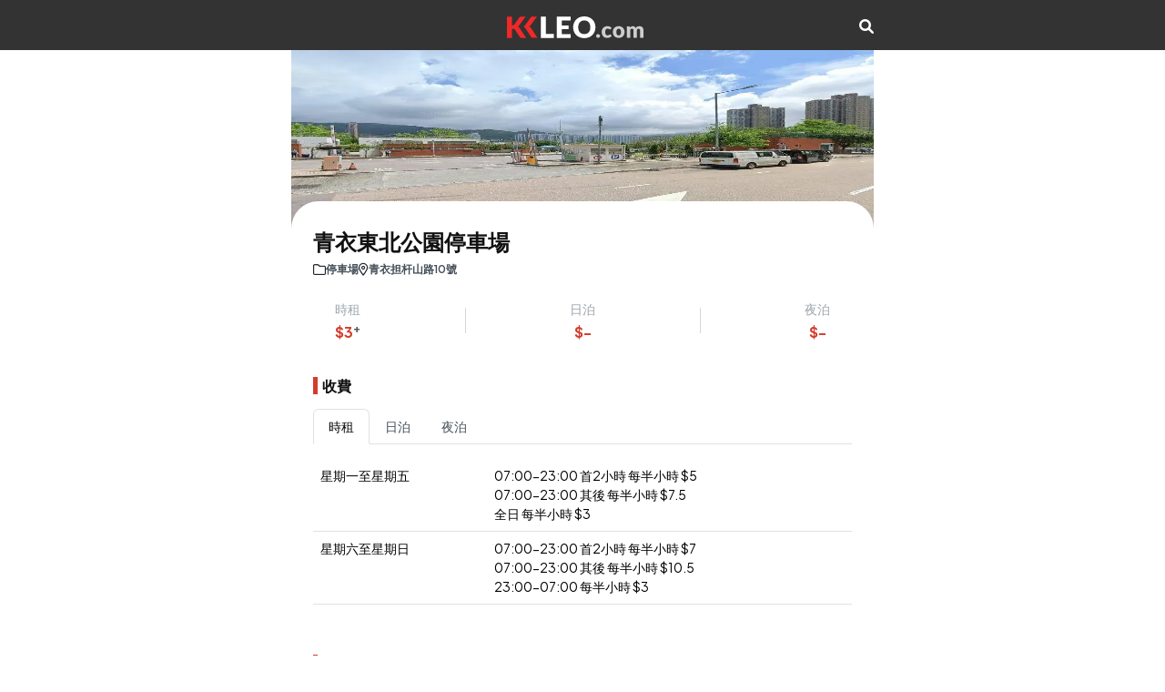

--- FILE ---
content_type: text/html; charset=utf-8
request_url: https://www.kkleo.com/%E5%81%9C%E8%BB%8A%E5%A0%B4/%E6%96%B0%E7%95%8C/%E8%91%B5%E9%9D%92%E5%8D%80/%E9%9D%92%E8%A1%A3%E6%9D%B1%E5%8C%97%E5%85%AC%E5%9C%92%E5%81%9C%E8%BB%8A%E5%A0%B4
body_size: 7353
content:
<!DOCTYPE html><html lang="zh-Hant"><head><meta charSet="utf-8"/><meta name="viewport" content="width=device-width, initial-scale=1"/><link rel="stylesheet" href="/_next/static/css/849233659ade6238.css" data-precedence="next"/><link rel="stylesheet" href="/_next/static/css/4f06551aaa3d11ff.css" data-precedence="next"/><link rel="stylesheet" href="/_next/static/css/455380e8d74e6160.css" data-precedence="next"/><link rel="stylesheet" href="/_next/static/css/60140dfd26e3260b.css" data-precedence="next"/><link rel="stylesheet" href="/_next/static/css/56512aacfbda8f90.css" data-precedence="next"/><link rel="stylesheet" href="/_next/static/css/b9f551cea84e7872.css" data-precedence="next"/><link rel="stylesheet" href="/_next/static/css/ef46db3751d8e999.css" data-precedence="next"/><link rel="stylesheet" href="/_next/static/css/5b8c9aedcb2d911d.css" data-precedence="next"/><link rel="preload" as="script" fetchPriority="low" href="/_next/static/chunks/webpack-bae21fe2a71e0d7d.js"/><script src="/_next/static/chunks/fd9d1056-04adab743524f1f7.js" async=""></script><script src="/_next/static/chunks/117-258afd920da997fd.js" async=""></script><script src="/_next/static/chunks/main-app-7eec7038ec34944e.js" async=""></script><script src="/_next/static/chunks/878-5cede5e3bd5ce0b4.js" async=""></script><script src="/_next/static/chunks/726-1054aee37e64a2d4.js" async=""></script><script src="/_next/static/chunks/app/layout-abf3dd62376c4f63.js" async=""></script><script src="/_next/static/chunks/13b76428-dd7517559418935c.js" async=""></script><script src="/_next/static/chunks/963-c6e86336479e01b3.js" async=""></script><script src="/_next/static/chunks/app/not-found-c68b64c6bcb9c8a3.js" async=""></script><script src="/_next/static/chunks/app/loading-70e2dbc88a52aa04.js" async=""></script><script async="" src="https://pagead2.googlesyndication.com/pagead/js/adsbygoogle.js?client=ca-pub-4062075905638456" crossorigin="anonymous"></script><script src="/_next/static/chunks/837-10e0c1fe949b78e7.js" async=""></script><script src="/_next/static/chunks/339-cd1e4d74f328c834.js" async=""></script><script src="/_next/static/chunks/398-db088611333f0874.js" async=""></script><script src="/_next/static/chunks/244-cb1afc2b25265bb3.js" async=""></script><script src="/_next/static/chunks/258-d37ca4be2a327479.js" async=""></script><script src="/_next/static/chunks/app/car-park/%5Bslug%5D/page-da706259b5316768.js" async=""></script><title>青衣東北公園停車場 | 停車場 | KKLEO</title><meta property="og:title" content="青衣東北公園停車場 | 停車場 | KKLEO"/><meta property="og:image" content="https://cdn.kkleo.com/uploads/-zJHLz5zfNG2So6glf20fg.jpg"/><meta name="twitter:card" content="summary_large_image"/><meta name="twitter:title" content="青衣東北公園停車場 | 停車場 | KKLEO"/><meta name="twitter:image" content="https://cdn.kkleo.com/uploads/-zJHLz5zfNG2So6glf20fg.jpg"/><link rel="icon" href="/icon.ico?1549cad4bcf9b5dc" type="image/x-icon" sizes="32x32"/><link rel="stylesheet" href="https://fonts.googleapis.com/css2?family=Plus+Jakarta+Sans:ital,wght@0,200;0,300;0,400;0,500;0,600;0,700;0,800;1,200;1,300;1,400;1,500;1,600;1,700;1,800&amp;display=swap"/><link rel="stylesheet" href="/font-awesome/css/all.min.css"/><script src="/_next/static/chunks/polyfills-42372ed130431b0a.js" noModule=""></script></head><body style="max-width:640px;margin:auto;margin-top:55px"><section class="wrapper dz-mode"><div class="menu d-block text-center"><div class="d-flex justify-content-between align-middle align-items-center text-center py-16 mx-auto" style="max-width:640px"><div class="logo flex-grow-1"><a class="d-inline-block" href="/"><img alt="KKLEO LOGO" loading="lazy" width="150" height="24" decoding="async" data-nimg="1" style="color:transparent;height:auto" src="/logo.svg"/></a></div><div><div class="btn-grp d-flex align-items-center gap-16"><a href="/search"><i class="fa fa-search text-white"></i></a></div></div></div></div></section><!--$--><script type="application/ld+json">{"@context":"https://schema.org","@type":"BreadcrumbList","itemListElement":[{"@type":"ListItem","position":1,"item":{"@id":"/","name":"KKLEO"}},{"@type":"ListItem","position":2,"item":{"@id":"/停車場","name":"停車場"}},{"@type":"ListItem","position":3,"item":{"@id":"https://www.kkleo.com/停車場/新界/葵青區/青衣東北公園停車場","name":"青衣東北公園停車場"}}]}</script><script type="application/ld+json">{"@context":"https://schema.org/","@type":"Product","name":"青衣東北公園停車場","image":[{"url":"https://cdn.kkleo.com/uploads/-zJHLz5zfNG2So6glf20fg.jpg"}],"offers":{"@type":"AggregateOffer","lowPrice":0,"highPrice":3,"priceCurrency":"HKD"}}</script><main class="details hotel-details"><section class="banner position-relative"><img alt="青衣東北公園停車場" loading="lazy" width="600" height="400" decoding="async" data-nimg="1" class="w-100 img-fluid" style="color:transparent;max-height:30vh" srcSet="/_next/image?url=https%3A%2F%2Fcdn.kkleo.com%2Fuploads%2F-zJHLz5zfNG2So6glf20fg.jpg&amp;w=640&amp;q=75 1x, /_next/image?url=https%3A%2F%2Fcdn.kkleo.com%2Fuploads%2F-zJHLz5zfNG2So6glf20fg.jpg&amp;w=1200&amp;q=75 2x" src="/_next/image?url=https%3A%2F%2Fcdn.kkleo.com%2Fuploads%2F-zJHLz5zfNG2So6glf20fg.jpg&amp;w=1200&amp;q=75"/></section><section class="details-body"><section class="d-flex align-items-center gap-8 details-title"><div class="flex-grow"><h3>青衣東北公園停車場</h3><ul class="d-flex align-items-center gap-8"><li class="d-flex align-items-center gap-04"><i class="fa-regular  fa-sm fa-folder"></i><a class="text-muted" href="/停車場"><p>停車場</p></a></li><li class="d-flex align-items-center gap-04"><i class="fa-regular fa-sm fa-location-dot"></i><p>青衣担杆山路10號</p></li></ul></div></section><section class="summary d-flex align-items-center justify-content-between px-24 py-24"><div class="text-center"><p>時租</p><h5>$<!-- -->3<sup class="text-muted">+</sup></h5></div><div class="divider"></div><div class="text-center"><p>日泊</p><h5>$<!-- -->-</h5></div><div class="divider"></div><div class="text-center"><p>夜泊</p><h5>$<!-- -->-</h5></div></section><section class="details-info py-16"><div class="title"><h4>收費</h4></div><ul class="mb-3 small nav nav-tabs" role="tablist"><li class="nav-item" role="presentation"><button type="button" id="react-aria-:R8tpuuukq:-tab-hourly" role="tab" data-rr-ui-event-key="hourly" aria-controls="react-aria-:R8tpuuukq:-tabpane-hourly" aria-selected="true" class="nav-link active">時租</button></li><li class="nav-item" role="presentation"><button type="button" id="react-aria-:R8tpuuukq:-tab-daily" role="tab" data-rr-ui-event-key="daily" aria-controls="react-aria-:R8tpuuukq:-tabpane-daily" aria-selected="false" tabindex="-1" class="nav-link">日泊</button></li><li class="nav-item" role="presentation"><button type="button" id="react-aria-:R8tpuuukq:-tab-overnight" role="tab" data-rr-ui-event-key="overnight" aria-controls="react-aria-:R8tpuuukq:-tabpane-overnight" aria-selected="false" tabindex="-1" class="nav-link">夜泊</button></li></ul><div class="tab-content"><div role="tabpanel" id="react-aria-:R8tpuuukq:-tabpane-hourly" aria-labelledby="react-aria-:R8tpuuukq:-tab-hourly" class="fade tab-pane active show"><div class="table-responsive"><table class="table small" style="white-space:nowrap"><tbody><tr><td>星期一至星期五</td><td class="overflow-x-auto"><div>07:00-23:00 首2小時<!-- --> <!-- -->每半小時<!-- --> $<!-- -->5</div><div>07:00-23:00 其後<!-- --> <!-- -->每半小時<!-- --> $<!-- -->7.5</div><div>全日<!-- --> <!-- -->每半小時<!-- --> $<!-- -->3</div></td></tr><tr><td>星期六至星期日</td><td class="overflow-x-auto"><div>07:00-23:00 首2小時<!-- --> <!-- -->每半小時<!-- --> $<!-- -->7</div><div>07:00-23:00 其後<!-- --> <!-- -->每半小時<!-- --> $<!-- -->10.5</div><div>23:00-07:00<!-- --> <!-- -->每半小時<!-- --> $<!-- -->3</div></td></tr></tbody></table></div></div><div role="tabpanel" id="react-aria-:R8tpuuukq:-tabpane-daily" aria-labelledby="react-aria-:R8tpuuukq:-tab-daily" class="fade tab-pane"><div class="small text-center mb-4">未有提供</div></div><div role="tabpanel" id="react-aria-:R8tpuuukq:-tabpane-overnight" aria-labelledby="react-aria-:R8tpuuukq:-tab-overnight" class="fade tab-pane"><div class="small text-center mb-4">未有提供</div></div></div><div class="remark small text-muted"></div></section><section class="visited py-12 mt-2"><div class="title d-flex align-items-center justify-content-between"><h4 class="shrink-0">相關影片</h4><div class="custom-pagination visited-pagination visited-video-pagination"></div></div><div class="swiper visited-swiper"><div class="swiper-wrapper"><div class="swiper-slide place-card"><a class="position-relative d-block" href="https://www.kkleo.com/影片/cmc6qjobk06oqgyoy50xe1zgm"><div class="image position-relative" style="height:25vw;max-height:160px"><img alt="青衣一日遊︱青衣出名多公園❓原來唔係咁簡單｜青衣東北公園｜🚴🏻‍♂️青衣單車徑｜⛩️鳥居日落打卡｜海濱長廊｜寮肚路8號｜薈藍 The Met Azure｜【地區潮食玩】" loading="lazy" decoding="async" data-nimg="fill" class="img-fluid w-100 overflow-hidden radius-8" style="position:absolute;height:100%;width:100%;left:0;top:0;right:0;bottom:0;object-fit:cover;color:transparent" sizes="100vw" srcSet="/_next/image?url=https%3A%2F%2Fcdn.kkleo.com%2Fuploads%2F5zShonIlNTQnt7RTr77yBA.jpg&amp;w=640&amp;q=75 640w, /_next/image?url=https%3A%2F%2Fcdn.kkleo.com%2Fuploads%2F5zShonIlNTQnt7RTr77yBA.jpg&amp;w=750&amp;q=75 750w, /_next/image?url=https%3A%2F%2Fcdn.kkleo.com%2Fuploads%2F5zShonIlNTQnt7RTr77yBA.jpg&amp;w=828&amp;q=75 828w, /_next/image?url=https%3A%2F%2Fcdn.kkleo.com%2Fuploads%2F5zShonIlNTQnt7RTr77yBA.jpg&amp;w=1080&amp;q=75 1080w, /_next/image?url=https%3A%2F%2Fcdn.kkleo.com%2Fuploads%2F5zShonIlNTQnt7RTr77yBA.jpg&amp;w=1200&amp;q=75 1200w, /_next/image?url=https%3A%2F%2Fcdn.kkleo.com%2Fuploads%2F5zShonIlNTQnt7RTr77yBA.jpg&amp;w=1920&amp;q=75 1920w, /_next/image?url=https%3A%2F%2Fcdn.kkleo.com%2Fuploads%2F5zShonIlNTQnt7RTr77yBA.jpg&amp;w=2048&amp;q=75 2048w, /_next/image?url=https%3A%2F%2Fcdn.kkleo.com%2Fuploads%2F5zShonIlNTQnt7RTr77yBA.jpg&amp;w=3840&amp;q=75 3840w" src="/_next/image?url=https%3A%2F%2Fcdn.kkleo.com%2Fuploads%2F5zShonIlNTQnt7RTr77yBA.jpg&amp;w=3840&amp;q=75"/></div><div class="content"><h4 class="overflow-x-hidden text-nowrap" style="text-overflow:ellipsis">青衣一日遊︱青衣出名多公園❓原來唔係咁簡單｜青衣東北公園｜🚴🏻‍♂️青衣單車徑｜⛩️鳥居日落打卡｜海濱長廊｜寮肚路8號｜薈藍 The Met Azure｜【地區潮食玩】</h4><p class="d-flex align-items-center gap-04 location"><i class="fa-regular fa-sm fa-calendar"></i>2022-03-01</p></div></a></div><div class="swiper-slide place-card"><a class="position-relative d-block" href="https://www.kkleo.com/影片/cmc6qqpuh075pgyoygkhaiceb"><div class="image position-relative" style="height:25vw;max-height:160px"><img alt="車cam - 3月週日 | 青衣東北公園｜附近停車場＆路面實況 | #4pm" loading="lazy" decoding="async" data-nimg="fill" class="img-fluid w-100 overflow-hidden radius-8" style="position:absolute;height:100%;width:100%;left:0;top:0;right:0;bottom:0;object-fit:cover;color:transparent" sizes="100vw" srcSet="/_next/image?url=https%3A%2F%2Fcdn.kkleo.com%2Fuploads%2Fw6Wzjm2BisU4q4h6Ouptjw.jpg&amp;w=640&amp;q=75 640w, /_next/image?url=https%3A%2F%2Fcdn.kkleo.com%2Fuploads%2Fw6Wzjm2BisU4q4h6Ouptjw.jpg&amp;w=750&amp;q=75 750w, /_next/image?url=https%3A%2F%2Fcdn.kkleo.com%2Fuploads%2Fw6Wzjm2BisU4q4h6Ouptjw.jpg&amp;w=828&amp;q=75 828w, /_next/image?url=https%3A%2F%2Fcdn.kkleo.com%2Fuploads%2Fw6Wzjm2BisU4q4h6Ouptjw.jpg&amp;w=1080&amp;q=75 1080w, /_next/image?url=https%3A%2F%2Fcdn.kkleo.com%2Fuploads%2Fw6Wzjm2BisU4q4h6Ouptjw.jpg&amp;w=1200&amp;q=75 1200w, /_next/image?url=https%3A%2F%2Fcdn.kkleo.com%2Fuploads%2Fw6Wzjm2BisU4q4h6Ouptjw.jpg&amp;w=1920&amp;q=75 1920w, /_next/image?url=https%3A%2F%2Fcdn.kkleo.com%2Fuploads%2Fw6Wzjm2BisU4q4h6Ouptjw.jpg&amp;w=2048&amp;q=75 2048w, /_next/image?url=https%3A%2F%2Fcdn.kkleo.com%2Fuploads%2Fw6Wzjm2BisU4q4h6Ouptjw.jpg&amp;w=3840&amp;q=75 3840w" src="/_next/image?url=https%3A%2F%2Fcdn.kkleo.com%2Fuploads%2Fw6Wzjm2BisU4q4h6Ouptjw.jpg&amp;w=3840&amp;q=75"/></div><div class="content"><h4 class="overflow-x-hidden text-nowrap" style="text-overflow:ellipsis">車cam - 3月週日 | 青衣東北公園｜附近停車場＆路面實況 | #4pm</h4><p class="d-flex align-items-center gap-04 location"><i class="fa-regular fa-sm fa-calendar"></i>2022-03-17</p></div></a></div><div class="swiper-slide place-card"><a class="position-relative d-block" href="https://www.kkleo.com/影片/cmc6ug2rr0g94gyoy3ehx40nq"><div class="image position-relative" style="height:25vw;max-height:160px"><img alt="青衣東北公園停車場(出) Tsing Yi Northeast Park Car Park (Out)" loading="lazy" decoding="async" data-nimg="fill" class="img-fluid w-100 overflow-hidden radius-8" style="position:absolute;height:100%;width:100%;left:0;top:0;right:0;bottom:0;object-fit:cover;color:transparent" sizes="100vw" srcSet="/_next/image?url=https%3A%2F%2Fcdn.kkleo.com%2Fuploads%2FJN50X8JEf50Rdwt-BD1Gbw.jpg&amp;w=640&amp;q=75 640w, /_next/image?url=https%3A%2F%2Fcdn.kkleo.com%2Fuploads%2FJN50X8JEf50Rdwt-BD1Gbw.jpg&amp;w=750&amp;q=75 750w, /_next/image?url=https%3A%2F%2Fcdn.kkleo.com%2Fuploads%2FJN50X8JEf50Rdwt-BD1Gbw.jpg&amp;w=828&amp;q=75 828w, /_next/image?url=https%3A%2F%2Fcdn.kkleo.com%2Fuploads%2FJN50X8JEf50Rdwt-BD1Gbw.jpg&amp;w=1080&amp;q=75 1080w, /_next/image?url=https%3A%2F%2Fcdn.kkleo.com%2Fuploads%2FJN50X8JEf50Rdwt-BD1Gbw.jpg&amp;w=1200&amp;q=75 1200w, /_next/image?url=https%3A%2F%2Fcdn.kkleo.com%2Fuploads%2FJN50X8JEf50Rdwt-BD1Gbw.jpg&amp;w=1920&amp;q=75 1920w, /_next/image?url=https%3A%2F%2Fcdn.kkleo.com%2Fuploads%2FJN50X8JEf50Rdwt-BD1Gbw.jpg&amp;w=2048&amp;q=75 2048w, /_next/image?url=https%3A%2F%2Fcdn.kkleo.com%2Fuploads%2FJN50X8JEf50Rdwt-BD1Gbw.jpg&amp;w=3840&amp;q=75 3840w" src="/_next/image?url=https%3A%2F%2Fcdn.kkleo.com%2Fuploads%2FJN50X8JEf50Rdwt-BD1Gbw.jpg&amp;w=3840&amp;q=75"/></div><div class="content"><h4 class="overflow-x-hidden text-nowrap" style="text-overflow:ellipsis">青衣東北公園停車場(出) Tsing Yi Northeast Park Car Park (Out)</h4><p class="d-flex align-items-center gap-04 location"><i class="fa-regular fa-sm fa-calendar"></i>2023-01-05</p></div></a></div><div class="swiper-slide place-card"><a class="position-relative d-block" href="https://www.kkleo.com/影片/cmc6ug3dy0g95gyoynz8ffz2q"><div class="image position-relative" style="height:25vw;max-height:160px"><img alt="青衣東北公園停車場(入) Tsing Yi Northeast Park Car Park (In)" loading="lazy" decoding="async" data-nimg="fill" class="img-fluid w-100 overflow-hidden radius-8" style="position:absolute;height:100%;width:100%;left:0;top:0;right:0;bottom:0;object-fit:cover;color:transparent" sizes="100vw" srcSet="/_next/image?url=https%3A%2F%2Fcdn.kkleo.com%2Fuploads%2FX5UHz88MhwgEvtuT6XFkEA.jpg&amp;w=640&amp;q=75 640w, /_next/image?url=https%3A%2F%2Fcdn.kkleo.com%2Fuploads%2FX5UHz88MhwgEvtuT6XFkEA.jpg&amp;w=750&amp;q=75 750w, /_next/image?url=https%3A%2F%2Fcdn.kkleo.com%2Fuploads%2FX5UHz88MhwgEvtuT6XFkEA.jpg&amp;w=828&amp;q=75 828w, /_next/image?url=https%3A%2F%2Fcdn.kkleo.com%2Fuploads%2FX5UHz88MhwgEvtuT6XFkEA.jpg&amp;w=1080&amp;q=75 1080w, /_next/image?url=https%3A%2F%2Fcdn.kkleo.com%2Fuploads%2FX5UHz88MhwgEvtuT6XFkEA.jpg&amp;w=1200&amp;q=75 1200w, /_next/image?url=https%3A%2F%2Fcdn.kkleo.com%2Fuploads%2FX5UHz88MhwgEvtuT6XFkEA.jpg&amp;w=1920&amp;q=75 1920w, /_next/image?url=https%3A%2F%2Fcdn.kkleo.com%2Fuploads%2FX5UHz88MhwgEvtuT6XFkEA.jpg&amp;w=2048&amp;q=75 2048w, /_next/image?url=https%3A%2F%2Fcdn.kkleo.com%2Fuploads%2FX5UHz88MhwgEvtuT6XFkEA.jpg&amp;w=3840&amp;q=75 3840w" src="/_next/image?url=https%3A%2F%2Fcdn.kkleo.com%2Fuploads%2FX5UHz88MhwgEvtuT6XFkEA.jpg&amp;w=3840&amp;q=75"/></div><div class="content"><h4 class="overflow-x-hidden text-nowrap" style="text-overflow:ellipsis">青衣東北公園停車場(入) Tsing Yi Northeast Park Car Park (In)</h4><p class="d-flex align-items-center gap-04 location"><i class="fa-regular fa-sm fa-calendar"></i>2023-01-05</p></div></a></div></div></div></section><section class="details-location pt-24 pb-12"><div class="title d-flex justify-content-between"><h4>地圖</h4><div class="d-flex gap-2"><div class="small"><a class="text-muted" target="_blank" href="https://www.google.com/maps/search/?api=1&amp;query=22.36129635443068,114.098714970908"><i class="fa-brands fa-google"></i></a></div><div style="cursor:pointer"><i class="fa-regular fa-magnifying-glass-plus"></i></div></div></div><div class="overflow-hidden radius-16 map" style="height:22vh"><div class="map h-100 w-100"><div style="position:relative;width:100%;height:100%"></div></div></div></section><section class="details-location pt-30"><ul class="mb-3 small nav nav-tabs" role="tablist"><li class="nav-item" role="presentation"><button type="button" id="react-aria-:R2dpuuukq:-tab-car-park" role="tab" data-rr-ui-event-key="car-park" aria-controls="react-aria-:R2dpuuukq:-tabpane-car-park" aria-selected="true" class="nav-link active">附近停車場</button></li><li class="nav-item" role="presentation"><button type="button" id="react-aria-:R2dpuuukq:-tab-parking-meter" role="tab" data-rr-ui-event-key="parking-meter" aria-controls="react-aria-:R2dpuuukq:-tabpane-parking-meter" aria-selected="false" tabindex="-1" class="nav-link">附近咪錶</button></li></ul><div class="tab-content"><div role="tabpanel" id="react-aria-:R2dpuuukq:-tabpane-car-park" aria-labelledby="react-aria-:R2dpuuukq:-tab-car-park" class="fade tab-pane active show"><section class="budget"><ul><li><a class="d-flex align-items-center gap-12" href="https://www.kkleo.com/停車場/新界/葵青區/長安邨停車場"><div class="image shrink-0 overflow-hidden radius-8"><img alt="長安邨停車場" loading="lazy" width="120" height="120" decoding="async" data-nimg="1" class="img-fluid w-100 h-100 object-fit-cover" style="color:transparent" srcSet="/_next/image?url=https%3A%2F%2Fcdn.kkleo.com%2Fuploads%2F-JwVeSwv7E79U3cJ84RU1A.jpg&amp;w=128&amp;q=75 1x, /_next/image?url=https%3A%2F%2Fcdn.kkleo.com%2Fuploads%2F-JwVeSwv7E79U3cJ84RU1A.jpg&amp;w=256&amp;q=75 2x" src="/_next/image?url=https%3A%2F%2Fcdn.kkleo.com%2Fuploads%2F-JwVeSwv7E79U3cJ84RU1A.jpg&amp;w=256&amp;q=75"/></div><div class="content shrink-0 d-flex align-items-center gap-12 justify-content-between flex-grow"><div style="max-width:60vw"><h4 style="overflow:hidden;white-space:nowrap;text-overflow:ellipsis">長安邨停車場</h4><h5>新界青衣擔桿山路1號長安邨商舖及停車場</h5><p class="d-flex align-items-center location"><i class="fa-regular me-1 fa-sm fa-location-dot"></i>葵青區</p></div><p class="price"><span>$<!-- -->21</span>/起</p></div></a></li></ul></section></div><div role="tabpanel" id="react-aria-:R2dpuuukq:-tabpane-parking-meter" aria-labelledby="react-aria-:R2dpuuukq:-tab-parking-meter" class="fade tab-pane"><section class="budget"><ul><div class="small px-4">找不到相關咪錶</div></ul></section></div></div></section></section></main><!--/$--><script type="application/ld+json">{"@context":"https://schema.org","@type":"WebSite","name":"KKLEO | 泊車自駕遊","alternateName":"KKLEO","url":"https://kkleo.com/","potentialAction":{"@type":"SearchAction","target":{"@type":"EntryPoint","urlTemplate":"https://kkleo.com/search?keyword={search_term_string}"},"query-input":"required name=search_term_string"}}</script><script src="/_next/static/chunks/webpack-bae21fe2a71e0d7d.js" async=""></script><script>(self.__next_f=self.__next_f||[]).push([0]);self.__next_f.push([2,null])</script><script>self.__next_f.push([1,"1:HL[\"/_next/static/css/849233659ade6238.css\",\"style\"]\n2:HL[\"/_next/static/css/4f06551aaa3d11ff.css\",\"style\"]\n3:HL[\"/_next/static/css/455380e8d74e6160.css\",\"style\"]\n4:HL[\"/_next/static/css/60140dfd26e3260b.css\",\"style\"]\n5:HL[\"/_next/static/css/56512aacfbda8f90.css\",\"style\"]\n6:HL[\"/_next/static/css/b9f551cea84e7872.css\",\"style\"]\n7:HL[\"/_next/static/css/ef46db3751d8e999.css\",\"style\"]\n8:HL[\"/_next/static/css/5b8c9aedcb2d911d.css\",\"style\"]\n"])</script><script>self.__next_f.push([1,"9:I[2846,[],\"\"]\nc:I[4707,[],\"\"]\ne:I[6423,[],\"\"]\nf:I[9321,[\"878\",\"static/chunks/878-5cede5e3bd5ce0b4.js\",\"726\",\"static/chunks/726-1054aee37e64a2d4.js\",\"185\",\"static/chunks/app/layout-abf3dd62376c4f63.js\"],\"default\"]\n10:I[2972,[\"990\",\"static/chunks/13b76428-dd7517559418935c.js\",\"878\",\"static/chunks/878-5cede5e3bd5ce0b4.js\",\"726\",\"static/chunks/726-1054aee37e64a2d4.js\",\"963\",\"static/chunks/963-c6e86336479e01b3.js\",\"160\",\"static/chunks/app/not-found-c68b64c6bcb9c8a3.js\"],\"\"]\n11:I[1294,[\"990\",\"static/chunks/13b76428-dd7517559418935c.js\",\"878\",\"static/chunks/878-5cede5e3bd5ce0b4.js\",\"726\",\"static/chunks/726-1054aee37e64a2d4.js\",\"963\",\"static/chunks/963-c6e86336479e01b3.js\",\"160\",\"static/chunks/app/not-found-c68b64c6bcb9c8a3.js\"],\"default\"]\n12:I[1515,[\"990\",\"static/chunks/13b76428-dd7517559418935c.js\",\"878\",\"static/chunks/878-5cede5e3bd5ce0b4.js\",\"726\",\"static/chunks/726-1054aee37e64a2d4.js\",\"963\",\"static/chunks/963-c6e86336479e01b3.js\",\"160\",\"static/chunks/app/not-found-c68b64c6bcb9c8a3.js\"],\"default\"]\n13:I[1189,[\"990\",\"static/chunks/13b76428-dd7517559418935c.js\",\"878\",\"static/chunks/878-5cede5e3bd5ce0b4.js\",\"726\",\"static/chunks/726-1054aee37e64a2d4.js\",\"963\",\"static/chunks/963-c6e86336479e01b3.js\",\"160\",\"static/chunks/app/not-found-c68b64c6bcb9c8a3.js\"],\"default\"]\n14:I[5878,[\"878\",\"static/chunks/878-5cede5e3bd5ce0b4.js\",\"555\",\"static/chunks/app/loading-70e2dbc88a52aa04.js\"],\"Image\"]\n16:I[1060,[],\"\"]\nd:[\"slug\",\"%E9%9D%92%E8%A1%A3%E6%9D%B1%E5%8C%97%E5%85%AC%E5%9C%92%E5%81%9C%E8%BB%8A%E5%A0%B4\",\"d\"]\n17:[]\n"])</script><script>self.__next_f.push([1,"0:[\"$\",\"$L9\",null,{\"buildId\":\"8h92eW4Zw2G72_iIOvCZn\",\"assetPrefix\":\"\",\"urlParts\":[\"\",\"%E5%81%9C%E8%BB%8A%E5%A0%B4\",\"%E6%96%B0%E7%95%8C\",\"%E8%91%B5%E9%9D%92%E5%8D%80\",\"%E9%9D%92%E8%A1%A3%E6%9D%B1%E5%8C%97%E5%85%AC%E5%9C%92%E5%81%9C%E8%BB%8A%E5%A0%B4\"],\"initialTree\":[\"\",{\"children\":[\"car-park\",{\"children\":[[\"slug\",\"%E9%9D%92%E8%A1%A3%E6%9D%B1%E5%8C%97%E5%85%AC%E5%9C%92%E5%81%9C%E8%BB%8A%E5%A0%B4\",\"d\"],{\"children\":[\"__PAGE__\",{}]}]}]},\"$undefined\",\"$undefined\",true],\"initialSeedData\":[\"\",{\"children\":[\"car-park\",{\"children\":[[\"slug\",\"%E9%9D%92%E8%A1%A3%E6%9D%B1%E5%8C%97%E5%85%AC%E5%9C%92%E5%81%9C%E8%BB%8A%E5%A0%B4\",\"d\"],{\"children\":[\"__PAGE__\",{},[[\"$La\",\"$Lb\",[[\"$\",\"link\",\"0\",{\"rel\":\"stylesheet\",\"href\":\"/_next/static/css/5b8c9aedcb2d911d.css\",\"precedence\":\"next\",\"crossOrigin\":\"$undefined\"}]]],null],null]},[null,[\"$\",\"$Lc\",null,{\"parallelRouterKey\":\"children\",\"segmentPath\":[\"children\",\"car-park\",\"children\",\"$d\",\"children\"],\"error\":\"$undefined\",\"errorStyles\":\"$undefined\",\"errorScripts\":\"$undefined\",\"template\":[\"$\",\"$Le\",null,{}],\"templateStyles\":\"$undefined\",\"templateScripts\":\"$undefined\",\"notFound\":\"$undefined\",\"notFoundStyles\":\"$undefined\"}]],null]},[null,[\"$\",\"$Lc\",null,{\"parallelRouterKey\":\"children\",\"segmentPath\":[\"children\",\"car-park\",\"children\"],\"error\":\"$undefined\",\"errorStyles\":\"$undefined\",\"errorScripts\":\"$undefined\",\"template\":[\"$\",\"$Le\",null,{}],\"templateStyles\":\"$undefined\",\"templateScripts\":\"$undefined\",\"notFound\":\"$undefined\",\"notFoundStyles\":\"$undefined\"}]],null]},[[[[\"$\",\"link\",\"0\",{\"rel\":\"stylesheet\",\"href\":\"/_next/static/css/849233659ade6238.css\",\"precedence\":\"next\",\"crossOrigin\":\"$undefined\"}],[\"$\",\"link\",\"1\",{\"rel\":\"stylesheet\",\"href\":\"/_next/static/css/4f06551aaa3d11ff.css\",\"precedence\":\"next\",\"crossOrigin\":\"$undefined\"}],[\"$\",\"link\",\"2\",{\"rel\":\"stylesheet\",\"href\":\"/_next/static/css/455380e8d74e6160.css\",\"precedence\":\"next\",\"crossOrigin\":\"$undefined\"}],[\"$\",\"link\",\"3\",{\"rel\":\"stylesheet\",\"href\":\"/_next/static/css/60140dfd26e3260b.css\",\"precedence\":\"next\",\"crossOrigin\":\"$undefined\"}],[\"$\",\"link\",\"4\",{\"rel\":\"stylesheet\",\"href\":\"/_next/static/css/56512aacfbda8f90.css\",\"precedence\":\"next\",\"crossOrigin\":\"$undefined\"}],[\"$\",\"link\",\"5\",{\"rel\":\"stylesheet\",\"href\":\"/_next/static/css/b9f551cea84e7872.css\",\"precedence\":\"next\",\"crossOrigin\":\"$undefined\"}],[\"$\",\"link\",\"6\",{\"rel\":\"stylesheet\",\"href\":\"/_next/static/css/ef46db3751d8e999.css\",\"precedence\":\"next\",\"crossOrigin\":\"$undefined\"}]],[\"$\",\"html\",null,{\"lang\":\"zh-Hant\",\"children\":[[\"$\",\"head\",null,{\"children\":[[\"$\",\"link\",null,{\"rel\":\"stylesheet\",\"href\":\"https://fonts.googleapis.com/css2?family=Plus+Jakarta+Sans:ital,wght@0,200;0,300;0,400;0,500;0,600;0,700;0,800;1,200;1,300;1,400;1,500;1,600;1,700;1,800\u0026display=swap\"}],[\"$\",\"link\",null,{\"rel\":\"stylesheet\",\"href\":\"/font-awesome/css/all.min.css\"}],[\"$\",\"script\",null,{\"async\":true,\"src\":\"https://pagead2.googlesyndication.com/pagead/js/adsbygoogle.js?client=ca-pub-4062075905638456\",\"crossOrigin\":\"anonymous\"}]]}],[\"$\",\"body\",null,{\"style\":{\"maxWidth\":\"640px\",\"margin\":\"auto\",\"marginTop\":\"55px\"},\"children\":[[\"$\",\"$Lf\",null,{}],[\"$\",\"$Lc\",null,{\"parallelRouterKey\":\"children\",\"segmentPath\":[\"children\"],\"error\":\"$undefined\",\"errorStyles\":\"$undefined\",\"errorScripts\":\"$undefined\",\"template\":[\"$\",\"$Le\",null,{}],\"templateStyles\":\"$undefined\",\"templateScripts\":\"$undefined\",\"notFound\":[\"$\",\"main\",null,{\"className\":\"home\",\"children\":[[\"$\",\"section\",null,{\"className\":\"details-info py-16 text-center\",\"children\":[[\"$\",\"div\",null,{\"className\":\"title\",\"children\":[\"$\",\"h4\",null,{\"children\":\"404\"}]}],[\"$\",\"button\",null,{\"type\":\"button\",\"children\":\"找不到網頁\"}]]}],[\"$\",\"section\",null,{\"className\":\"search py-12\",\"children\":[\"$\",\"form\",null,{\"action\":\"/search\",\"children\":[\"$\",\"div\",null,{\"className\":\"form-inner w-100 d-flex align-items-center gap-8 radius-24\",\"children\":[[\"$\",\"i\",null,{\"className\":\"fa-regular fa-xs fa-magnifying-glass text-secondary\"}],[\"$\",\"input\",null,{\"type\":\"search\",\"className\":\"input-search input-field\",\"placeholder\":\"搜尋停車場、泊車優惠...\",\"name\":\"keyword\"}],[\"$\",\"div\",null,{\"className\":\"filter shrink-0\",\"children\":[\"$\",\"$L10\",null,{\"href\":\"/附近\",\"children\":[\"$\",\"i\",null,{\"className\":\"fa-sharp fa-regular fa-map-location-dot text-secondary\"}]}]}]]}]}]}],[\"$\",\"$L11\",null,{\"title\":\"泊車優惠\"}],[\"$\",\"$L12\",null,{\"title\":\"車CAM影片\"}],[\"$\",\"$L13\",null,{\"title\":\"熱門停車場\"}]]}],\"notFoundStyles\":[]}],[\"$\",\"script\",null,{\"type\":\"application/ld+json\",\"dangerouslySetInnerHTML\":{\"__html\":\"{\\\"@context\\\":\\\"https://schema.org\\\",\\\"@type\\\":\\\"WebSite\\\",\\\"name\\\":\\\"KKLEO | 泊車自駕遊\\\",\\\"alternateName\\\":\\\"KKLEO\\\",\\\"url\\\":\\\"https://kkleo.com/\\\",\\\"potentialAction\\\":{\\\"@type\\\":\\\"SearchAction\\\",\\\"target\\\":{\\\"@type\\\":\\\"EntryPoint\\\",\\\"urlTemplate\\\":\\\"https://kkleo.com/search?keyword={search_term_string}\\\"},\\\"query-input\\\":\\\"required name=search_term_string\\\"}}\"}}]]}]]}]],null],[[\"$\",\"section\",null,{\"id\":\"preloader\",\"className\":\"spalsh-screen\",\"children\":[[\"$\",\"div\",null,{\"className\":\"circle text-center\",\"style\":{\"backgroundColor\":\"rgba(200,200,200,.3)\"},\"children\":[\"$\",\"div\",null,{\"children\":[[\"$\",\"$L14\",null,{\"src\":\"/logo.svg\",\"alt\":\"KKLEO\",\"width\":150,\"height\":24,\"className\":\"mb-4\",\"style\":{\"height\":\"auto\"}}],[\"$\",\"p\",null,{\"children\":\"泊車自駕遊\"}]]}]}],[\"$\",\"div\",null,{\"className\":\"loader-spinner\",\"children\":[[\"$\",\"div\",null,{}],[\"$\",\"div\",null,{}],[\"$\",\"div\",null,{}],[\"$\",\"div\",null,{}],[\"$\",\"div\",null,{}],[\"$\",\"div\",null,{}],[\"$\",\"div\",null,{}],[\"$\",\"div\",null,{}],[\"$\",\"div\",null,{}],[\"$\",\"div\",null,{}],[\"$\",\"div\",null,{}],[\"$\",\"div\",null,{}]]}]]}],[],[]]],\"couldBeIntercepted\":false,\"initialHead\":[null,\"$L15\"],\"globalErrorComponent\":\"$16\",\"missingSlots\":\"$W17\"}]\n"])</script><script>self.__next_f.push([1,"18:I[9162,[\"990\",\"static/chunks/13b76428-dd7517559418935c.js\",\"878\",\"static/chunks/878-5cede5e3bd5ce0b4.js\",\"726\",\"static/chunks/726-1054aee37e64a2d4.js\",\"837\",\"static/chunks/837-10e0c1fe949b78e7.js\",\"963\",\"static/chunks/963-c6e86336479e01b3.js\",\"339\",\"static/chunks/339-cd1e4d74f328c834.js\",\"398\",\"static/chunks/398-db088611333f0874.js\",\"244\",\"static/chunks/244-cb1afc2b25265bb3.js\",\"258\",\"static/chunks/258-d37ca4be2a327479.js\",\"475\",\"static/chunks/app/car-park/%5Bslug%5D/page-da706259b5316768.js\"],\"default\"]\n"])</script><script>self.__next_f.push([1,"b:[[\"$\",\"script\",null,{\"type\":\"application/ld+json\",\"dangerouslySetInnerHTML\":{\"__html\":\"{\\\"@context\\\":\\\"https://schema.org\\\",\\\"@type\\\":\\\"BreadcrumbList\\\",\\\"itemListElement\\\":[{\\\"@type\\\":\\\"ListItem\\\",\\\"position\\\":1,\\\"item\\\":{\\\"@id\\\":\\\"/\\\",\\\"name\\\":\\\"KKLEO\\\"}},{\\\"@type\\\":\\\"ListItem\\\",\\\"position\\\":2,\\\"item\\\":{\\\"@id\\\":\\\"/停車場\\\",\\\"name\\\":\\\"停車場\\\"}},{\\\"@type\\\":\\\"ListItem\\\",\\\"position\\\":3,\\\"item\\\":{\\\"@id\\\":\\\"https://www.kkleo.com/停車場/新界/葵青區/青衣東北公園停車場\\\",\\\"name\\\":\\\"青衣東北公園停車場\\\"}}]}\"}}],[\"$\",\"script\",null,{\"type\":\"application/ld+json\",\"dangerouslySetInnerHTML\":{\"__html\":\"{\\\"@context\\\":\\\"https://schema.org/\\\",\\\"@type\\\":\\\"Product\\\",\\\"name\\\":\\\"青衣東北公園停車場\\\",\\\"image\\\":[{\\\"url\\\":\\\"https://cdn.kkleo.com/uploads/-zJHLz5zfNG2So6glf20fg.jpg\\\"}],\\\"offers\\\":{\\\"@type\\\":\\\"AggregateOffer\\\",\\\"lowPrice\\\":0,\\\"highPrice\\\":3,\\\"priceCurrency\\\":\\\"HKD\\\"}}\"}}],[\"$\",\"$L18\",null,{\"carPark\":{\"id\":\"cmc7ytotn023xr0c65juxevjp\",\"name\":\"青衣東北公園停車場\",\"area\":\"新界\",\"district\":\"葵青區\",\"permalink\":\"https://www.kkleo.com/停車場/新界/葵青區/青衣東北公園停車場\",\"hourly\":\"3\",\"daily\":\"0\",\"overnight\":\"0\",\"prices\":{\"daily\":null,\"group\":[{\"dow\":\"星期一\",\"key\":\"mon\",\"daily\":[],\"hourly\":[{\"unit\":\"每半小時\",\"price\":\"5\",\"remark\":\"07:00-23:00 首2小時\"},{\"unit\":\"每半小時\",\"price\":\"7.5\",\"remark\":\"07:00-23:00 其後\"},{\"unit\":\"每半小時\",\"price\":\"3\",\"remark\":\"全日\"}],\"overnight\":[]},{\"dow\":\"星期二\",\"key\":\"tue\",\"daily\":[],\"hourly\":[{\"unit\":\"每半小時\",\"price\":\"5\",\"remark\":\"07:00-23:00 首2小時\"},{\"unit\":\"每半小時\",\"price\":\"7.5\",\"remark\":\"07:00-23:00 其後\"},{\"unit\":\"每半小時\",\"price\":\"3\",\"remark\":\"全日\"}],\"overnight\":[]},{\"dow\":\"星期三\",\"key\":\"wed\",\"daily\":[],\"hourly\":[{\"unit\":\"每半小時\",\"price\":\"5\",\"remark\":\"07:00-23:00 首2小時\"},{\"unit\":\"每半小時\",\"price\":\"7.5\",\"remark\":\"07:00-23:00 其後\"},{\"unit\":\"每半小時\",\"price\":\"3\",\"remark\":\"全日\"}],\"overnight\":[]},{\"dow\":\"星期四\",\"key\":\"thu\",\"daily\":[],\"hourly\":[{\"unit\":\"每半小時\",\"price\":\"5\",\"remark\":\"07:00-23:00 首2小時\"},{\"unit\":\"每半小時\",\"price\":\"7.5\",\"remark\":\"07:00-23:00 其後\"},{\"unit\":\"每半小時\",\"price\":\"3\",\"remark\":\"全日\"}],\"overnight\":[]},{\"dow\":\"星期五\",\"key\":\"fri\",\"daily\":[],\"hourly\":[{\"unit\":\"每半小時\",\"price\":\"5\",\"remark\":\"07:00-23:00 首2小時\"},{\"unit\":\"每半小時\",\"price\":\"7.5\",\"remark\":\"07:00-23:00 其後\"},{\"unit\":\"每半小時\",\"price\":\"3\",\"remark\":\"全日\"}],\"overnight\":[]},{\"dow\":\"星期六\",\"key\":\"sat\",\"daily\":[],\"hourly\":[{\"unit\":\"每半小時\",\"price\":\"7\",\"remark\":\"07:00-23:00 首2小時\"},{\"unit\":\"每半小時\",\"price\":\"10.5\",\"remark\":\"07:00-23:00 其後\"},{\"unit\":\"每半小時\",\"price\":\"3\",\"remark\":\"23:00-07:00\"}],\"overnight\":[]},{\"dow\":\"星期日\",\"key\":\"sun\",\"daily\":[],\"hourly\":[{\"unit\":\"每半小時\",\"price\":\"7\",\"remark\":\"07:00-23:00 首2小時\"},{\"unit\":\"每半小時\",\"price\":\"10.5\",\"remark\":\"07:00-23:00 其後\"},{\"unit\":\"每半小時\",\"price\":\"3\",\"remark\":\"23:00-07:00\"}],\"overnight\":[]}],\"hourly\":6,\"overnight\":null},\"location\":{\"zoom\":17,\"pitch\":\"-0.9551026459575667\",\"center\":{\"lat\":22.36129635443068,\"lng\":114.098714970908},\"address\":\"青衣担杆山路10號\",\"heading\":\"7.911383362286642\",\"place_id\":\"ChIJSwKjBN_4AzQRcxf6GBIzilQ\"},\"address\":\"青衣担杆山路10號\",\"content\":null,\"videos\":[{\"id\":\"cmc6qjobk06oqgyoy50xe1zgm\",\"youtube_id\":\"AxgksiXY5dM\",\"name\":\"青衣一日遊︱青衣出名多公園❓原來唔係咁簡單｜青衣東北公園｜🚴🏻‍♂️青衣單車徑｜⛩️鳥居日落打卡｜海濱長廊｜寮肚路8號｜薈藍 The Met Azure｜【地區潮食玩】\",\"permalink\":\"https://www.kkleo.com/影片/cmc6qjobk06oqgyoy50xe1zgm\",\"created_at\":\"2022-03-01T00:34:49.000Z\",\"cover\":{\"url\":\"https://cdn.kkleo.com/uploads/5zShonIlNTQnt7RTr77yBA.jpg\"}},{\"id\":\"cmc6qqpuh075pgyoygkhaiceb\",\"youtube_id\":\"ezzMDp0Ek4A\",\"name\":\"車cam - 3月週日 | 青衣東北公園｜附近停車場＆路面實況 | #4pm\",\"permalink\":\"https://www.kkleo.com/影片/cmc6qqpuh075pgyoygkhaiceb\",\"created_at\":\"2022-03-17T04:00:19.000Z\",\"cover\":{\"url\":\"https://cdn.kkleo.com/uploads/w6Wzjm2BisU4q4h6Ouptjw.jpg\"}},{\"id\":\"cmc6ug2rr0g94gyoy3ehx40nq\",\"youtube_id\":\"x1t9DxQRr7A\",\"name\":\"青衣東北公園停車場(出) Tsing Yi Northeast Park Car Park (Out)\",\"permalink\":\"https://www.kkleo.com/影片/cmc6ug2rr0g94gyoy3ehx40nq\",\"created_at\":\"2023-01-05T01:56:09.000Z\",\"cover\":{\"url\":\"https://cdn.kkleo.com/uploads/JN50X8JEf50Rdwt-BD1Gbw.jpg\"}},{\"id\":\"cmc6ug3dy0g95gyoynz8ffz2q\",\"youtube_id\":\"fKhD1vYJj6g\",\"name\":\"青衣東北公園停車場(入) Tsing Yi Northeast Park Car Park (In)\",\"permalink\":\"https://www.kkleo.com/影片/cmc6ug3dy0g95gyoynz8ffz2q\",\"created_at\":\"2023-01-05T01:56:09.000Z\",\"cover\":{\"url\":\"https://cdn.kkleo.com/uploads/X5UHz88MhwgEvtuT6XFkEA.jpg\"}}],\"cover\":{\"url\":\"https://cdn.kkleo.com/uploads/-zJHLz5zfNG2So6glf20fg.jpg\"},\"regularPromotion\":null,\"promotions\":[],\"nearby_car_parks\":[{\"id\":\"cmc7y5cn30127r0c6eb8zfwp6\",\"name\":\"長安邨停車場\",\"area\":\"新界\",\"district\":\"葵青區\",\"address\":\"新界青衣擔桿山路1號長安邨商舖及停車場\",\"cover\":{\"url\":\"https://cdn.kkleo.com/uploads/-JwVeSwv7E79U3cJ84RU1A.jpg\"},\"location\":{\"zoom\":17,\"pitch\":\"3.221016677849434\",\"center\":{\"lat\":22.36234170337447,\"lng\":114.1008219198569},\"address\":\"新界青衣擔桿山路1號長安邨商舖及停車場\",\"heading\":\"178.2156638236634\",\"place_id\":null},\"permalink\":\"https://www.kkleo.com/停車場/新界/葵青區/長安邨停車場\",\"hourly\":\"21\"}],\"nearby_parking_meters\":[],\"relatedCarParks\":[]}}]]\n"])</script><script>self.__next_f.push([1,"15:[[\"$\",\"meta\",\"0\",{\"name\":\"viewport\",\"content\":\"width=device-width, initial-scale=1\"}],[\"$\",\"meta\",\"1\",{\"charSet\":\"utf-8\"}],[\"$\",\"title\",\"2\",{\"children\":\"青衣東北公園停車場 | 停車場 | KKLEO\"}],[\"$\",\"meta\",\"3\",{\"property\":\"og:title\",\"content\":\"青衣東北公園停車場 | 停車場 | KKLEO\"}],[\"$\",\"meta\",\"4\",{\"property\":\"og:image\",\"content\":\"https://cdn.kkleo.com/uploads/-zJHLz5zfNG2So6glf20fg.jpg\"}],[\"$\",\"meta\",\"5\",{\"name\":\"twitter:card\",\"content\":\"summary_large_image\"}],[\"$\",\"meta\",\"6\",{\"name\":\"twitter:title\",\"content\":\"青衣東北公園停車場 | 停車場 | KKLEO\"}],[\"$\",\"meta\",\"7\",{\"name\":\"twitter:image\",\"content\":\"https://cdn.kkleo.com/uploads/-zJHLz5zfNG2So6glf20fg.jpg\"}],[\"$\",\"link\",\"8\",{\"rel\":\"icon\",\"href\":\"/icon.ico?1549cad4bcf9b5dc\",\"type\":\"image/x-icon\",\"sizes\":\"32x32\"}]]\na:null\n"])</script><script defer src="https://static.cloudflareinsights.com/beacon.min.js/vcd15cbe7772f49c399c6a5babf22c1241717689176015" integrity="sha512-ZpsOmlRQV6y907TI0dKBHq9Md29nnaEIPlkf84rnaERnq6zvWvPUqr2ft8M1aS28oN72PdrCzSjY4U6VaAw1EQ==" data-cf-beacon='{"version":"2024.11.0","token":"5c6feb141fe347409d52db99030cdbb2","r":1,"server_timing":{"name":{"cfCacheStatus":true,"cfEdge":true,"cfExtPri":true,"cfL4":true,"cfOrigin":true,"cfSpeedBrain":true},"location_startswith":null}}' crossorigin="anonymous"></script>
</body></html>

--- FILE ---
content_type: text/html; charset=utf-8
request_url: https://www.google.com/recaptcha/api2/aframe
body_size: 248
content:
<!DOCTYPE HTML><html><head><meta http-equiv="content-type" content="text/html; charset=UTF-8"></head><body><script nonce="rotviHi_3I5TwnXrv5-JSA">/** Anti-fraud and anti-abuse applications only. See google.com/recaptcha */ try{var clients={'sodar':'https://pagead2.googlesyndication.com/pagead/sodar?'};window.addEventListener("message",function(a){try{if(a.source===window.parent){var b=JSON.parse(a.data);var c=clients[b['id']];if(c){var d=document.createElement('img');d.src=c+b['params']+'&rc='+(localStorage.getItem("rc::a")?sessionStorage.getItem("rc::b"):"");window.document.body.appendChild(d);sessionStorage.setItem("rc::e",parseInt(sessionStorage.getItem("rc::e")||0)+1);localStorage.setItem("rc::h",'1768776044333');}}}catch(b){}});window.parent.postMessage("_grecaptcha_ready", "*");}catch(b){}</script></body></html>

--- FILE ---
content_type: text/x-component
request_url: https://www.kkleo.com/search?_rsc=1r4hn
body_size: 1521
content:
2:I[2011,["878","static/chunks/878-5cede5e3bd5ce0b4.js","726","static/chunks/726-1054aee37e64a2d4.js","837","static/chunks/837-10e0c1fe949b78e7.js","398","static/chunks/398-db088611333f0874.js","797","static/chunks/app/search/page-fb7d1b8a6d476ec8.js"],"default"]
3:I[4707,[],""]
4:I[6423,[],""]
5:I[9321,["878","static/chunks/878-5cede5e3bd5ce0b4.js","726","static/chunks/726-1054aee37e64a2d4.js","185","static/chunks/app/layout-abf3dd62376c4f63.js"],"default"]
6:I[2972,["990","static/chunks/13b76428-dd7517559418935c.js","878","static/chunks/878-5cede5e3bd5ce0b4.js","726","static/chunks/726-1054aee37e64a2d4.js","963","static/chunks/963-c6e86336479e01b3.js","160","static/chunks/app/not-found-c68b64c6bcb9c8a3.js"],""]
7:I[1294,["990","static/chunks/13b76428-dd7517559418935c.js","878","static/chunks/878-5cede5e3bd5ce0b4.js","726","static/chunks/726-1054aee37e64a2d4.js","963","static/chunks/963-c6e86336479e01b3.js","160","static/chunks/app/not-found-c68b64c6bcb9c8a3.js"],"default"]
8:I[1515,["990","static/chunks/13b76428-dd7517559418935c.js","878","static/chunks/878-5cede5e3bd5ce0b4.js","726","static/chunks/726-1054aee37e64a2d4.js","963","static/chunks/963-c6e86336479e01b3.js","160","static/chunks/app/not-found-c68b64c6bcb9c8a3.js"],"default"]
9:I[1189,["990","static/chunks/13b76428-dd7517559418935c.js","878","static/chunks/878-5cede5e3bd5ce0b4.js","726","static/chunks/726-1054aee37e64a2d4.js","963","static/chunks/963-c6e86336479e01b3.js","160","static/chunks/app/not-found-c68b64c6bcb9c8a3.js"],"default"]
a:I[5878,["878","static/chunks/878-5cede5e3bd5ce0b4.js","555","static/chunks/app/loading-70e2dbc88a52aa04.js"],"Image"]
0:["8h92eW4Zw2G72_iIOvCZn",[[["",{"children":["search",{"children":["__PAGE__",{}]}]},"$undefined","$undefined",true],["",{"children":["search",{"children":["__PAGE__",{},[["$L1",["$","$L2",null,{}],null],null],null]},[null,["$","$L3",null,{"parallelRouterKey":"children","segmentPath":["children","search","children"],"error":"$undefined","errorStyles":"$undefined","errorScripts":"$undefined","template":["$","$L4",null,{}],"templateStyles":"$undefined","templateScripts":"$undefined","notFound":"$undefined","notFoundStyles":"$undefined"}]],null]},[[[["$","link","0",{"rel":"stylesheet","href":"/_next/static/css/849233659ade6238.css","precedence":"next","crossOrigin":"$undefined"}],["$","link","1",{"rel":"stylesheet","href":"/_next/static/css/4f06551aaa3d11ff.css","precedence":"next","crossOrigin":"$undefined"}],["$","link","2",{"rel":"stylesheet","href":"/_next/static/css/455380e8d74e6160.css","precedence":"next","crossOrigin":"$undefined"}],["$","link","3",{"rel":"stylesheet","href":"/_next/static/css/60140dfd26e3260b.css","precedence":"next","crossOrigin":"$undefined"}],["$","link","4",{"rel":"stylesheet","href":"/_next/static/css/56512aacfbda8f90.css","precedence":"next","crossOrigin":"$undefined"}],["$","link","5",{"rel":"stylesheet","href":"/_next/static/css/b9f551cea84e7872.css","precedence":"next","crossOrigin":"$undefined"}],["$","link","6",{"rel":"stylesheet","href":"/_next/static/css/ef46db3751d8e999.css","precedence":"next","crossOrigin":"$undefined"}]],["$","html",null,{"lang":"zh-Hant","children":[["$","head",null,{"children":[["$","link",null,{"rel":"stylesheet","href":"https://fonts.googleapis.com/css2?family=Plus+Jakarta+Sans:ital,wght@0,200;0,300;0,400;0,500;0,600;0,700;0,800;1,200;1,300;1,400;1,500;1,600;1,700;1,800&display=swap"}],["$","link",null,{"rel":"stylesheet","href":"/font-awesome/css/all.min.css"}],["$","script",null,{"async":true,"src":"https://pagead2.googlesyndication.com/pagead/js/adsbygoogle.js?client=ca-pub-4062075905638456","crossOrigin":"anonymous"}]]}],["$","body",null,{"style":{"maxWidth":"640px","margin":"auto","marginTop":"55px"},"children":[["$","$L5",null,{}],["$","$L3",null,{"parallelRouterKey":"children","segmentPath":["children"],"error":"$undefined","errorStyles":"$undefined","errorScripts":"$undefined","template":["$","$L4",null,{}],"templateStyles":"$undefined","templateScripts":"$undefined","notFound":["$","main",null,{"className":"home","children":[["$","section",null,{"className":"details-info py-16 text-center","children":[["$","div",null,{"className":"title","children":["$","h4",null,{"children":"404"}]}],["$","button",null,{"type":"button","children":"æ‰¾ä¸åˆ°ç¶²é "}]]}],["$","section",null,{"className":"search py-12","children":["$","form",null,{"action":"/search","children":["$","div",null,{"className":"form-inner w-100 d-flex align-items-center gap-8 radius-24","children":[["$","i",null,{"className":"fa-regular fa-xs fa-magnifying-glass text-secondary"}],["$","input",null,{"type":"search","className":"input-search input-field","placeholder":"æœå°‹åœè»Šå ´ã€æ³Šè»Šå„ªæƒ ...","name":"keyword"}],["$","div",null,{"className":"filter shrink-0","children":["$","$L6",null,{"href":"/é™„è¿‘","children":["$","i",null,{"className":"fa-sharp fa-regular fa-map-location-dot text-secondary"}]}]}]]}]}]}],["$","$L7",null,{"title":"æ³Šè»Šå„ªæƒ "}],["$","$L8",null,{"title":"è»ŠCAMå½±ç‰‡"}],["$","$L9",null,{"title":"ç†±é–€åœè»Šå ´"}]]}],"notFoundStyles":[]}],["$","script",null,{"type":"application/ld+json","dangerouslySetInnerHTML":{"__html":"{\"@context\":\"https://schema.org\",\"@type\":\"WebSite\",\"name\":\"KKLEO | æ³Šè»Šè‡ªé§•éŠ\",\"alternateName\":\"KKLEO\",\"url\":\"https://kkleo.com/\",\"potentialAction\":{\"@type\":\"SearchAction\",\"target\":{\"@type\":\"EntryPoint\",\"urlTemplate\":\"https://kkleo.com/search?keyword={search_term_string}\"},\"query-input\":\"required name=search_term_string\"}}"}}]]}]]}]],null],[["$","section",null,{"id":"preloader","className":"spalsh-screen","children":[["$","div",null,{"className":"circle text-center","style":{"backgroundColor":"rgba(200,200,200,.3)"},"children":["$","div",null,{"children":[["$","$La",null,{"src":"/logo.svg","alt":"KKLEO","width":150,"height":24,"className":"mb-4","style":{"height":"auto"}}],["$","p",null,{"children":"æ³Šè»Šè‡ªé§•éŠ"}]]}]}],["$","div",null,{"className":"loader-spinner","children":[["$","div",null,{}],["$","div",null,{}],["$","div",null,{}],["$","div",null,{}],["$","div",null,{}],["$","div",null,{}],["$","div",null,{}],["$","div",null,{}],["$","div",null,{}],["$","div",null,{}],["$","div",null,{}],["$","div",null,{}]]}]]}],[],[]]],["$Lb",null]]]]
b:[["$","meta","0",{"name":"viewport","content":"width=device-width, initial-scale=1"}],["$","meta","1",{"charSet":"utf-8"}],["$","title","2",{"children":"æœå°‹ ï½œ KKLEO | æ³Šè»Šè‡ªé§•éŠ"}],["$","link","3",{"rel":"icon","href":"/icon.ico?1549cad4bcf9b5dc","type":"image/x-icon","sizes":"32x32"}]]
1:null


--- FILE ---
content_type: text/x-component
request_url: https://www.kkleo.com/%E5%BD%B1%E7%89%87/cmc6qqpuh075pgyoygkhaiceb?_rsc=1r4hn
body_size: 194
content:
1:I[4707,[],""]
2:I[6423,[],""]
0:["8h92eW4Zw2G72_iIOvCZn",[["children","video",["video",{"children":[["id","cmc6qqpuh075pgyoygkhaiceb","d"],{"children":["__PAGE__",{}]}]}],["video",{"children":null},[null,["$","$L1",null,{"parallelRouterKey":"children","segmentPath":["children","video","children"],"error":"$undefined","errorStyles":"$undefined","errorScripts":"$undefined","template":["$","$L2",null,{}],"templateStyles":"$undefined","templateScripts":"$undefined","notFound":"$undefined","notFoundStyles":"$undefined"}]],null],["$L3",null]]]]
3:[["$","meta","0",{"name":"viewport","content":"width=device-width, initial-scale=1"}],["$","meta","1",{"charSet":"utf-8"}],["$","title","2",{"children":"è»Šcam - 3æœˆé€±æ—¥ | é’è¡£æ±åŒ—å…¬åœ’ï½œé™„è¿‘åœè»Šå ´ï¼†è·¯é¢å¯¦æ³ | #4pm"}],["$","meta","3",{"property":"og:title","content":"è»Šcam - 3æœˆé€±æ—¥ | é’è¡£æ±åŒ—å…¬åœ’ï½œé™„è¿‘åœè»Šå ´ï¼†è·¯é¢å¯¦æ³ | #4pm"}],["$","meta","4",{"property":"og:image","content":"https://cdn.kkleo.com/uploads/w6Wzjm2BisU4q4h6Ouptjw.jpg"}],["$","meta","5",{"name":"twitter:card","content":"summary_large_image"}],["$","meta","6",{"name":"twitter:title","content":"è»Šcam - 3æœˆé€±æ—¥ | é’è¡£æ±åŒ—å…¬åœ’ï½œé™„è¿‘åœè»Šå ´ï¼†è·¯é¢å¯¦æ³ | #4pm"}],["$","meta","7",{"name":"twitter:image","content":"https://cdn.kkleo.com/uploads/w6Wzjm2BisU4q4h6Ouptjw.jpg"}],["$","link","8",{"rel":"icon","href":"/icon.ico?1549cad4bcf9b5dc","type":"image/x-icon","sizes":"32x32"}]]


--- FILE ---
content_type: text/x-component
request_url: https://www.kkleo.com/?_rsc=1r4hn
body_size: 1685
content:
2:I[9296,["990","static/chunks/13b76428-dd7517559418935c.js","878","static/chunks/878-5cede5e3bd5ce0b4.js","726","static/chunks/726-1054aee37e64a2d4.js","837","static/chunks/837-10e0c1fe949b78e7.js","963","static/chunks/963-c6e86336479e01b3.js","244","static/chunks/244-cb1afc2b25265bb3.js","931","static/chunks/app/page-493f93bba8e486bc.js"],"default"]
3:I[9321,["878","static/chunks/878-5cede5e3bd5ce0b4.js","726","static/chunks/726-1054aee37e64a2d4.js","185","static/chunks/app/layout-abf3dd62376c4f63.js"],"default"]
4:I[4707,[],""]
5:I[6423,[],""]
6:I[2972,["990","static/chunks/13b76428-dd7517559418935c.js","878","static/chunks/878-5cede5e3bd5ce0b4.js","726","static/chunks/726-1054aee37e64a2d4.js","963","static/chunks/963-c6e86336479e01b3.js","160","static/chunks/app/not-found-c68b64c6bcb9c8a3.js"],""]
7:I[1294,["990","static/chunks/13b76428-dd7517559418935c.js","878","static/chunks/878-5cede5e3bd5ce0b4.js","726","static/chunks/726-1054aee37e64a2d4.js","963","static/chunks/963-c6e86336479e01b3.js","160","static/chunks/app/not-found-c68b64c6bcb9c8a3.js"],"default"]
8:I[1515,["990","static/chunks/13b76428-dd7517559418935c.js","878","static/chunks/878-5cede5e3bd5ce0b4.js","726","static/chunks/726-1054aee37e64a2d4.js","963","static/chunks/963-c6e86336479e01b3.js","160","static/chunks/app/not-found-c68b64c6bcb9c8a3.js"],"default"]
9:I[1189,["990","static/chunks/13b76428-dd7517559418935c.js","878","static/chunks/878-5cede5e3bd5ce0b4.js","726","static/chunks/726-1054aee37e64a2d4.js","963","static/chunks/963-c6e86336479e01b3.js","160","static/chunks/app/not-found-c68b64c6bcb9c8a3.js"],"default"]
a:I[5878,["878","static/chunks/878-5cede5e3bd5ce0b4.js","555","static/chunks/app/loading-70e2dbc88a52aa04.js"],"Image"]
0:["8h92eW4Zw2G72_iIOvCZn",[[["",{"children":["__PAGE__",{}]},"$undefined","$undefined",true],["",{"children":["__PAGE__",{},[["$L1",[["$","script",null,{"type":"application/ld+json","dangerouslySetInnerHTML":{"__html":"{\"@context\":\"https://schema.org\",\"@type\":\"BreadcrumbList\",\"itemListElement\":[{\"@type\":\"ListItem\",\"position\":1,\"item\":{\"@id\":\"/\",\"name\":\"KKLEO\"}}]}"}}],["$","main",null,{"className":"home","children":["$","$L2",null,{}]}]],null],null],null]},[[[["$","link","0",{"rel":"stylesheet","href":"/_next/static/css/849233659ade6238.css","precedence":"next","crossOrigin":"$undefined"}],["$","link","1",{"rel":"stylesheet","href":"/_next/static/css/4f06551aaa3d11ff.css","precedence":"next","crossOrigin":"$undefined"}],["$","link","2",{"rel":"stylesheet","href":"/_next/static/css/455380e8d74e6160.css","precedence":"next","crossOrigin":"$undefined"}],["$","link","3",{"rel":"stylesheet","href":"/_next/static/css/60140dfd26e3260b.css","precedence":"next","crossOrigin":"$undefined"}],["$","link","4",{"rel":"stylesheet","href":"/_next/static/css/56512aacfbda8f90.css","precedence":"next","crossOrigin":"$undefined"}],["$","link","5",{"rel":"stylesheet","href":"/_next/static/css/b9f551cea84e7872.css","precedence":"next","crossOrigin":"$undefined"}],["$","link","6",{"rel":"stylesheet","href":"/_next/static/css/ef46db3751d8e999.css","precedence":"next","crossOrigin":"$undefined"}]],["$","html",null,{"lang":"zh-Hant","children":[["$","head",null,{"children":[["$","link",null,{"rel":"stylesheet","href":"https://fonts.googleapis.com/css2?family=Plus+Jakarta+Sans:ital,wght@0,200;0,300;0,400;0,500;0,600;0,700;0,800;1,200;1,300;1,400;1,500;1,600;1,700;1,800&display=swap"}],["$","link",null,{"rel":"stylesheet","href":"/font-awesome/css/all.min.css"}],["$","script",null,{"async":true,"src":"https://pagead2.googlesyndication.com/pagead/js/adsbygoogle.js?client=ca-pub-4062075905638456","crossOrigin":"anonymous"}]]}],["$","body",null,{"style":{"maxWidth":"640px","margin":"auto","marginTop":"55px"},"children":[["$","$L3",null,{}],["$","$L4",null,{"parallelRouterKey":"children","segmentPath":["children"],"error":"$undefined","errorStyles":"$undefined","errorScripts":"$undefined","template":["$","$L5",null,{}],"templateStyles":"$undefined","templateScripts":"$undefined","notFound":["$","main",null,{"className":"home","children":[["$","section",null,{"className":"details-info py-16 text-center","children":[["$","div",null,{"className":"title","children":["$","h4",null,{"children":"404"}]}],["$","button",null,{"type":"button","children":"æ‰¾ä¸åˆ°ç¶²é "}]]}],["$","section",null,{"className":"search py-12","children":["$","form",null,{"action":"/search","children":["$","div",null,{"className":"form-inner w-100 d-flex align-items-center gap-8 radius-24","children":[["$","i",null,{"className":"fa-regular fa-xs fa-magnifying-glass text-secondary"}],["$","input",null,{"type":"search","className":"input-search input-field","placeholder":"æœå°‹åœè»Šå ´ã€æ³Šè»Šå„ªæƒ ...","name":"keyword"}],["$","div",null,{"className":"filter shrink-0","children":["$","$L6",null,{"href":"/é™„è¿‘","children":["$","i",null,{"className":"fa-sharp fa-regular fa-map-location-dot text-secondary"}]}]}]]}]}]}],["$","$L7",null,{"title":"æ³Šè»Šå„ªæƒ "}],["$","$L8",null,{"title":"è»ŠCAMå½±ç‰‡"}],["$","$L9",null,{"title":"ç†±é–€åœè»Šå ´"}]]}],"notFoundStyles":[]}],["$","script",null,{"type":"application/ld+json","dangerouslySetInnerHTML":{"__html":"{\"@context\":\"https://schema.org\",\"@type\":\"WebSite\",\"name\":\"KKLEO | æ³Šè»Šè‡ªé§•éŠ\",\"alternateName\":\"KKLEO\",\"url\":\"https://kkleo.com/\",\"potentialAction\":{\"@type\":\"SearchAction\",\"target\":{\"@type\":\"EntryPoint\",\"urlTemplate\":\"https://kkleo.com/search?keyword={search_term_string}\"},\"query-input\":\"required name=search_term_string\"}}"}}]]}]]}]],null],[["$","section",null,{"id":"preloader","className":"spalsh-screen","children":[["$","div",null,{"className":"circle text-center","style":{"backgroundColor":"rgba(200,200,200,.3)"},"children":["$","div",null,{"children":[["$","$La",null,{"src":"/logo.svg","alt":"KKLEO","width":150,"height":24,"className":"mb-4","style":{"height":"auto"}}],["$","p",null,{"children":"æ³Šè»Šè‡ªé§•éŠ"}]]}]}],["$","div",null,{"className":"loader-spinner","children":[["$","div",null,{}],["$","div",null,{}],["$","div",null,{}],["$","div",null,{}],["$","div",null,{}],["$","div",null,{}],["$","div",null,{}],["$","div",null,{}],["$","div",null,{}],["$","div",null,{}],["$","div",null,{}],["$","div",null,{}]]}]]}],[],[]]],["$Lb",null]]]]
b:[["$","meta","0",{"name":"viewport","content":"width=device-width, initial-scale=1"}],["$","meta","1",{"charSet":"utf-8"}],["$","title","2",{"children":"KKLEO | æ³Šè»Šè‡ªé§•éŠ"}],["$","link","3",{"rel":"icon","href":"/icon.ico?1549cad4bcf9b5dc","type":"image/x-icon","sizes":"32x32"}]]
1:null


--- FILE ---
content_type: application/javascript; charset=UTF-8
request_url: https://www.kkleo.com/_next/static/chunks/app/car-park/page-06ef040129c87585.js
body_size: 2501
content:
(self.webpackChunk_N_E=self.webpackChunk_N_E||[]).push([[748],{3452:function(e,t,n){Promise.resolve().then(n.bind(n,7693))},5607:function(e,t,n){var r=0/0,i=/^\s+|\s+$/g,s=/^[-+]0x[0-9a-f]+$/i,l=/^0b[01]+$/i,a=/^0o[0-7]+$/i,o=parseInt,c="object"==typeof n.g&&n.g&&n.g.Object===Object&&n.g,u="object"==typeof self&&self&&self.Object===Object&&self,d=c||u||Function("return this")(),f=Object.prototype.toString,h=Math.max,m=Math.min,p=function(){return d.Date.now()};function v(e){var t=typeof e;return!!e&&("object"==t||"function"==t)}function g(e){if("number"==typeof e)return e;if("symbol"==typeof(t=e)||t&&"object"==typeof t&&"[object Symbol]"==f.call(t))return r;if(v(e)){var t,n="function"==typeof e.valueOf?e.valueOf():e;e=v(n)?n+"":n}if("string"!=typeof e)return 0===e?e:+e;e=e.replace(i,"");var c=l.test(e);return c||a.test(e)?o(e.slice(2),c?2:8):s.test(e)?r:+e}e.exports=function(e,t,n){var r,i,s,l,a,o,c=0,u=!1,d=!1,f=!0;if("function"!=typeof e)throw TypeError("Expected a function");function x(t){var n=r,s=i;return r=i=void 0,c=t,l=e.apply(s,n)}function j(e){var n=e-o,r=e-c;return void 0===o||n>=t||n<0||d&&r>=s}function b(){var e,n,r,i=p();if(j(i))return y(i);a=setTimeout(b,(e=i-o,n=i-c,r=t-e,d?m(r,s-n):r))}function y(e){return(a=void 0,f&&r)?x(e):(r=i=void 0,l)}function N(){var e,n=p(),s=j(n);if(r=arguments,i=this,o=n,s){if(void 0===a)return c=e=o,a=setTimeout(b,t),u?x(e):l;if(d)return a=setTimeout(b,t),x(o)}return void 0===a&&(a=setTimeout(b,t)),l}return t=g(t)||0,v(n)&&(u=!!n.leading,s=(d="maxWait"in n)?h(g(n.maxWait)||0,t):s,f="trailing"in n?!!n.trailing:f),N.cancel=function(){void 0!==a&&clearTimeout(a),c=0,r=o=i=a=void 0},N.flush=function(){return void 0===a?l:y(p())},N}},9376:function(e,t,n){"use strict";var r=n(5475);n.o(r,"useRouter")&&n.d(t,{useRouter:function(){return r.useRouter}}),n.o(r,"useSearchParams")&&n.d(t,{useSearchParams:function(){return r.useSearchParams}})},567:function(e,t,n){"use strict";n.d(t,{default:function(){return l}});var r=n(7437);n(2265);var i=n(9376),s=n(7648);function l(e){let{children:t}=e,n=(0,i.useRouter)();return(0,r.jsx)(r.Fragment,{children:(0,r.jsxs)("div",{className:"page-title",style:{paddingTop:"8px",paddingBottom:"8px"},children:[(0,r.jsx)("button",{onClick:()=>{n.back()},type:"button",className:"back-btn back-page-btn d-flex align-items-center justify-content-center rounded-full",children:(0,r.jsx)("i",{className:"fa fa-arrow-left"})}),(0,r.jsx)("h3",{className:"main-title",children:(0,r.jsx)(s.default,{className:"text-dark",href:"",children:t})})]})})}},7693:function(e,t,n){"use strict";n.d(t,{default:function(){return o}});var r=n(7437),i=n(2265),s=n(9330),l=n(2743),a=n(567);function o(){let[e,t]=(0,i.useState)([]),[n,o]=(0,i.useState)(1),[c,u]=(0,i.useState)(2),[d,f]=(0,i.useState)(0),[h,m]=(0,i.useState)({areas:["香港島","九龍","新界"],promotion:!1,daily:!1,overnight:!1,pos:null}),[p,v]=(0,i.useState)(!0),[g,x]=(0,i.useState)(""),j=(0,i.useRef)();return(0,i.useEffect)(()=>{let e=new URLSearchParams({page:n,keyword:g,areas:h.areas.join(","),promotion:h.promotion,daily:h.daily,overnight:h.overnight,pos:h.pos});fetch("/api/car-parks/list?".concat(e.toString())).then(e=>{e.json().then(e=>{t(t=>t.concat(e.payload.car_parks)),u(e.payload.total_page),f(e.payload.total),v(!1)})})},[n,g,h]),(0,l.C)(function(){!p&&c>n&&(v(!0),o(e=>e+1))},0,200,void 0,!0),(0,r.jsxs)(r.Fragment,{children:[(0,r.jsx)(a.default,{children:"停車場列表"}),(0,r.jsx)("div",{className:"search px-24 pb-24",children:(0,r.jsx)("form",{onSubmit:e=>{j.current.value!==g&&(t([]),o(1),x(j.current.value)),e.preventDefault()},children:(0,r.jsxs)("div",{className:"form-inner w-100 d-flex align-items-center gap-8 radius-24",children:[(0,r.jsx)("img",{src:"/assets/svg/search.svg",alt:"search",className:"shrink-0"}),(0,r.jsx)("input",{ref:j,type:"search",className:"input-search input-field",placeholder:"搜尋停車場..."})]})})}),(0,r.jsx)("div",{className:"px-24 pb-24 mb-16",children:(0,r.jsx)(s.Z,{carParks:e,loading:p})})]})}n(6278)},9330:function(e,t,n){"use strict";n.d(t,{Z:function(){return a}});var r=n(7437),i=n(7648);n(2265);var s=n(3145),l=n(6278);function a(e){let{carParks:t,loading:n=!1}=e;return(0,r.jsx)(r.Fragment,{children:(0,r.jsx)("section",{className:"budget",children:t.length>0?(0,r.jsx)("ul",{children:t.map(e=>{var t;return(0,r.jsx)("li",{children:(0,r.jsxs)(i.default,{href:e.permalink,className:"d-flex align-items-center gap-12",children:[(0,r.jsx)("div",{className:"image shrink-0 overflow-hidden radius-8",children:(0,r.jsx)(s.default,{width:120,height:120,src:null===(t=e.cover)||void 0===t?void 0:t.url,alt:e.name,className:"img-fluid w-100 h-100 object-fit-cover"})}),(0,r.jsxs)("div",{className:"content shrink-0 d-flex align-items-center gap-12 justify-content-between flex-grow",children:[(0,r.jsxs)("div",{style:{maxWidth:"60vw"},children:[(0,r.jsx)("h4",{style:{overflow:"hidden",whiteSpace:"nowrap",textOverflow:"ellipsis"},children:e.name}),(0,r.jsx)("h5",{children:e.address}),(0,r.jsxs)("p",{className:"d-flex align-items-center location",children:[(0,r.jsx)("i",{className:"fa-regular me-1 fa-sm fa-location-dot"}),e.district]})]}),(0,r.jsxs)("p",{className:"price",children:[(0,r.jsxs)("span",{children:["$",e.hourly]}),"/起"]})]})]})},"car_park_".concat(e.id))})}):(0,r.jsx)("div",{className:"small px-4",children:n?(0,r.jsx)(l.Z,{height:140}):"找不到相關停車場"})})})}},6278:function(e,t,n){"use strict";n.d(t,{Z:function(){return i}});var r=n(7437);function i(e){let{height:t=0}=e;return(0,r.jsx)("div",{style:{minHeight:t},className:"h-100 w-100 d-table",children:(0,r.jsx)("div",{className:"align-middle d-table-cell",children:(0,r.jsx)("div",{className:"d-flex justify-content-center",children:(0,r.jsx)("div",{className:"spinner-border text-light",role:"status",children:(0,r.jsx)("span",{className:"visually-hidden",children:"Loading..."})})})})})}},2743:function(e,t,n){"use strict";n.d(t,{C:function(){return l}});var r=n(5607),i=n(2265);let s=(e,t,n)=>e?r(t,e,n):t;function l(e,t){let{offset:n,triggerOnNoScroll:r,debounce:l,debounceOptions:a}=(0,i.useMemo)(()=>({offset:(null==t?void 0:t.offset)??0,debounce:(null==t?void 0:t.debounce)??200,debounceOptions:(null==t?void 0:t.debounceOptions)??{leading:!0},triggerOnNoScroll:(null==t?void 0:t.triggerOnNoScroll)??!1}),[null==t?void 0:t.offset,null==t?void 0:t.debounce,null==t?void 0:t.debounceOptions,null==t?void 0:t.triggerOnNoScroll]),o=(0,i.useMemo)(()=>s(l,e,a),[l,e,a]),c=(0,i.useRef)(null),u=(0,i.useCallback)(()=>{if(null!=c.current){let e=c.current,t=Math.round(e.scrollTop+e.clientHeight);Math.round(e.scrollHeight-n)<=t&&o()}else{let e=document.scrollingElement||document.documentElement,t=Math.round(e.scrollTop+window.innerHeight);Math.round(e.scrollHeight-n)<=t&&o()}},[n,o]);return(0,i.useEffect)(()=>{let e=c.current;return null!=e?e.addEventListener("scroll",u):window.addEventListener("scroll",u),r&&u(),()=>{null!=e?e.removeEventListener("scroll",u):window.removeEventListener("scroll",u)}},[u,r]),c}}},function(e){e.O(0,[878,726,971,117,744],function(){return e(e.s=3452)}),_N_E=e.O()}]);

--- FILE ---
content_type: text/x-component
request_url: https://www.kkleo.com/%E5%BD%B1%E7%89%87/cmc6qjobk06oqgyoy50xe1zgm?_rsc=1r4hn
body_size: 426
content:
1:I[4707,[],""]
2:I[6423,[],""]
0:["8h92eW4Zw2G72_iIOvCZn",[["children","video",["video",{"children":[["id","cmc6qjobk06oqgyoy50xe1zgm","d"],{"children":["__PAGE__",{}]}]}],["video",{"children":null},[null,["$","$L1",null,{"parallelRouterKey":"children","segmentPath":["children","video","children"],"error":"$undefined","errorStyles":"$undefined","errorScripts":"$undefined","template":["$","$L2",null,{}],"templateStyles":"$undefined","templateScripts":"$undefined","notFound":"$undefined","notFoundStyles":"$undefined"}]],null],["$L3",null]]]]
3:[["$","meta","0",{"name":"viewport","content":"width=device-width, initial-scale=1"}],["$","meta","1",{"charSet":"utf-8"}],["$","title","2",{"children":"é’è¡£ä¸€æ—¥éŠï¸±é’è¡£å‡ºåå¤šå…¬åœ’â“åŽŸä¾†å””ä¿‚å’ç°¡å–®ï½œé’è¡£æ±åŒ—å…¬åœ’ï½œðŸš´ðŸ»â€â™‚ï¸é’è¡£å–®è»Šå¾‘ï½œâ›©ï¸é³¥å±…æ—¥è½æ‰“å¡ï½œæµ·æ¿±é•·å»Šï½œå¯®è‚šè·¯8è™Ÿï½œè–ˆè— The Met Azureï½œã€åœ°å€æ½®é£ŸçŽ©ã€‘"}],["$","meta","3",{"property":"og:title","content":"é’è¡£ä¸€æ—¥éŠï¸±é’è¡£å‡ºåå¤šå…¬åœ’â“åŽŸä¾†å””ä¿‚å’ç°¡å–®ï½œé’è¡£æ±åŒ—å…¬åœ’ï½œðŸš´ðŸ»â€â™‚ï¸é’è¡£å–®è»Šå¾‘ï½œâ›©ï¸é³¥å±…æ—¥è½æ‰“å¡ï½œæµ·æ¿±é•·å»Šï½œå¯®è‚šè·¯8è™Ÿï½œè–ˆè— The Met Azureï½œã€åœ°å€æ½®é£ŸçŽ©ã€‘"}],["$","meta","4",{"property":"og:image","content":"https://cdn.kkleo.com/uploads/5zShonIlNTQnt7RTr77yBA.jpg"}],["$","meta","5",{"name":"twitter:card","content":"summary_large_image"}],["$","meta","6",{"name":"twitter:title","content":"é’è¡£ä¸€æ—¥éŠï¸±é’è¡£å‡ºåå¤šå…¬åœ’â“åŽŸä¾†å””ä¿‚å’ç°¡å–®ï½œé’è¡£æ±åŒ—å…¬åœ’ï½œðŸš´ðŸ»â€â™‚ï¸é’è¡£å–®è»Šå¾‘ï½œâ›©ï¸é³¥å±…æ—¥è½æ‰“å¡ï½œæµ·æ¿±é•·å»Šï½œå¯®è‚šè·¯8è™Ÿï½œè–ˆè— The Met Azureï½œã€åœ°å€æ½®é£ŸçŽ©ã€‘"}],["$","meta","7",{"name":"twitter:image","content":"https://cdn.kkleo.com/uploads/5zShonIlNTQnt7RTr77yBA.jpg"}],["$","link","8",{"rel":"icon","href":"/icon.ico?1549cad4bcf9b5dc","type":"image/x-icon","sizes":"32x32"}]]


--- FILE ---
content_type: application/javascript; charset=UTF-8
request_url: https://www.kkleo.com/_next/static/chunks/244-cb1afc2b25265bb3.js
body_size: 4741
content:
"use strict";(self.webpackChunk_N_E=self.webpackChunk_N_E||[]).push([[244],{4244:function(e,t,n){let r,l;n.d(t,{Z:function(){return ef}});var a,o=n(6760),s=n.n(o),i=n(8506),c=n(8707),u=n(4946),d=n(2017);function f(e){if((!a&&0!==a||e)&&c.Z){var t=document.createElement("div");t.style.position="absolute",t.style.top="-9999px",t.style.width="50px",t.style.height="50px",t.style.overflow="scroll",document.body.appendChild(t),a=t.offsetWidth-t.clientWidth,document.body.removeChild(t)}return a}var m=n(2265),h=function(e){let t=(0,m.useRef)(e);return(0,m.useEffect)(()=>{t.current=e},[e]),t};function g(e){let t=h(e);return(0,m.useCallback)(function(...e){return t.current&&t.current(...e)},[t])}var p=n(4591),v=n(3754);function b(e){void 0===e&&(e=(0,u.Z)());try{var t=e.activeElement;if(!t||!t.nodeName)return null;return t}catch(t){return e.body}}function E(e,t){return e.contains?e.contains(t):e.compareDocumentPosition?e===t||!!(16&e.compareDocumentPosition(t)):void 0}var y=n(6392),x=n(4887),N=n(7783),R=n(9610),w=n(9763),C=n(4851);let T=(0,n(2662).PB)("modal-open");class O{constructor({ownerDocument:e,handleContainerOverflow:t=!0,isRTL:n=!1}={}){this.handleContainerOverflow=t,this.isRTL=n,this.modals=[],this.ownerDocument=e}getScrollbarWidth(){return function(e=document){return Math.abs(e.defaultView.innerWidth-e.documentElement.clientWidth)}(this.ownerDocument)}getElement(){return(this.ownerDocument||document).body}setModalAttributes(e){}removeModalAttributes(e){}setContainerStyle(e){let t={overflow:"hidden"},n=this.isRTL?"paddingLeft":"paddingRight",r=this.getElement();e.style={overflow:r.style.overflow,[n]:r.style[n]},e.scrollBarWidth&&(t[n]=`${parseInt((0,C.Z)(r,n)||"0",10)+e.scrollBarWidth}px`),r.setAttribute(T,""),(0,C.Z)(r,t)}reset(){[...this.modals].forEach(e=>this.remove(e))}removeContainerStyle(e){let t=this.getElement();t.removeAttribute(T),Object.assign(t.style,e.style)}add(e){let t=this.modals.indexOf(e);return -1!==t||(t=this.modals.length,this.modals.push(e),this.setModalAttributes(e),0!==t||(this.state={scrollBarWidth:this.getScrollbarWidth(),style:{}},this.handleContainerOverflow&&this.setContainerStyle(this.state))),t}remove(e){let t=this.modals.indexOf(e);-1!==t&&(this.modals.splice(t,1),!this.modals.length&&this.handleContainerOverflow&&this.removeContainerStyle(this.state),this.removeModalAttributes(e))}isTopModal(e){return!!this.modals.length&&this.modals[this.modals.length-1]===e}}var j=O;let Z=(0,m.createContext)(c.Z?window:void 0);function k(){return(0,m.useContext)(Z)}Z.Provider;let S=(e,t)=>c.Z?null==e?(t||(0,u.Z)()).body:("function"==typeof e&&(e=e()),e&&"current"in e&&(e=e.current),e&&("nodeType"in e||e.getBoundingClientRect))?e:null:null;var A=n(7906),L=n(1630),B=n(6921),D=n(8793);let M=["onEnter","onEntering","onEntered","onExit","onExiting","onExited","addEndListener","children"];var I=n(7437);let F=["component"],_=m.forwardRef((e,t)=>{let{component:n}=e,r=function(e){let{onEnter:t,onEntering:n,onEntered:r,onExit:l,onExiting:a,onExited:o,addEndListener:s,children:i}=e,c=function(e,t){if(null==e)return{};var n={};for(var r in e)if(({}).hasOwnProperty.call(e,r)){if(t.indexOf(r)>=0)continue;n[r]=e[r]}return n}(e,M),u=(0,m.useRef)(null),d=(0,A.Z)(u,(0,D.IV)(i)),f=e=>t=>{e&&u.current&&e(u.current,t)},h=(0,m.useCallback)(f(t),[t]),g=(0,m.useCallback)(f(n),[n]),p=(0,m.useCallback)(f(r),[r]),v=(0,m.useCallback)(f(l),[l]),b=(0,m.useCallback)(f(a),[a]),E=(0,m.useCallback)(f(o),[o]),y=(0,m.useCallback)(f(s),[s]);return Object.assign({},c,{nodeRef:u},t&&{onEnter:h},n&&{onEntering:g},r&&{onEntered:p},l&&{onExit:v},a&&{onExiting:b},o&&{onExited:E},s&&{addEndListener:y},{children:"function"==typeof i?(e,t)=>i(e,Object.assign({},t,{ref:d})):(0,m.cloneElement)(i,{ref:d})})}(function(e,t){if(null==e)return{};var n={};for(var r in e)if(({}).hasOwnProperty.call(e,r)){if(t.indexOf(r)>=0)continue;n[r]=e[r]}return n}(e,F));return(0,I.jsx)(n,Object.assign({ref:t},r))});function W({children:e,in:t,onExited:n,onEntered:r,transition:l}){let[a,o]=(0,m.useState)(!t);t&&a&&o(!1);let s=function({in:e,onTransition:t}){let n=(0,m.useRef)(null),r=(0,m.useRef)(!0),l=(0,w.Z)(t);return(0,L.Z)(()=>{if(!n.current)return;let t=!1;return l({in:e,element:n.current,initial:r.current,isStale:()=>t}),()=>{t=!0}},[e,l]),(0,L.Z)(()=>(r.current=!1,()=>{r.current=!0}),[]),n}({in:!!t,onTransition:e=>{Promise.resolve(l(e)).then(()=>{e.isStale()||(e.in?null==r||r(e.element,e.initial):(o(!0),null==n||n(e.element)))},t=>{throw e.in||o(!0),t})}}),i=(0,A.Z)(s,(0,D.IV)(e));return a&&!t?null:(0,m.cloneElement)(e,{ref:i})}function P(e,t,n){return e?(0,I.jsx)(_,Object.assign({},n,{component:e})):t?(0,I.jsx)(W,Object.assign({},n,{transition:t})):(0,I.jsx)(B.Z,Object.assign({},n))}let H=["show","role","className","style","children","backdrop","keyboard","onBackdropClick","onEscapeKeyDown","transition","runTransition","backdropTransition","runBackdropTransition","autoFocus","enforceFocus","restoreFocus","restoreFocusOptions","renderDialog","renderBackdrop","manager","container","onShow","onHide","onExit","onExited","onExiting","onEnter","onEntering","onEntered"],V=(0,m.forwardRef)((e,t)=>{let{show:n=!1,role:l="dialog",className:a,style:o,children:s,backdrop:i=!0,keyboard:u=!0,onBackdropClick:d,onEscapeKeyDown:f,transition:h,runTransition:g,backdropTransition:p,runBackdropTransition:v,autoFocus:C=!0,enforceFocus:T=!0,restoreFocus:O=!0,restoreFocusOptions:Z,renderDialog:A,renderBackdrop:L=e=>(0,I.jsx)("div",Object.assign({},e)),manager:B,container:M,onShow:F,onHide:_=()=>{},onExit:W,onExited:V,onExiting:G,onEnter:K,onEntering:$,onEntered:z}=e,U=function(e,t){if(null==e)return{};var n={};for(var r in e)if(({}).hasOwnProperty.call(e,r)){if(t.indexOf(r)>=0)continue;n[r]=e[r]}return n}(e,H),X=k(),Y=function(e,t){let n=k(),[r,l]=(0,m.useState)(()=>S(e,null==n?void 0:n.document));if(!r){let t=S(e);t&&l(t)}return(0,m.useEffect)(()=>{},[void 0,r]),(0,m.useEffect)(()=>{let t=S(e);t!==r&&l(t)},[e,r]),r}(M),q=function(e){let t=k(),n=e||(r||(r=new j({ownerDocument:null==t?void 0:t.document})),r),l=(0,m.useRef)({dialog:null,backdrop:null});return Object.assign(l.current,{add:()=>n.add(l.current),remove:()=>n.remove(l.current),isTopModal:()=>n.isTopModal(l.current),setDialogRef:(0,m.useCallback)(e=>{l.current.dialog=e},[]),setBackdropRef:(0,m.useCallback)(e=>{l.current.backdrop=e},[])})}(B),J=(0,N.Z)(),Q=(0,R.Z)(n),[ee,et]=(0,m.useState)(!n),en=(0,m.useRef)(null);(0,m.useImperativeHandle)(t,()=>q,[q]),c.Z&&!Q&&n&&(en.current=b(null==X?void 0:X.document)),n&&ee&&et(!1);let er=(0,w.Z)(()=>{if(q.add(),ec.current=(0,y.Z)(document,"keydown",es),ei.current=(0,y.Z)(document,"focus",()=>setTimeout(ea),!0),F&&F(),C){var e,t;let n=b(null!=(e=null==(t=q.dialog)?void 0:t.ownerDocument)?e:null==X?void 0:X.document);q.dialog&&n&&!E(q.dialog,n)&&(en.current=n,q.dialog.focus())}}),el=(0,w.Z)(()=>{if(q.remove(),null==ec.current||ec.current(),null==ei.current||ei.current(),O){var e;null==(e=en.current)||null==e.focus||e.focus(Z),en.current=null}});(0,m.useEffect)(()=>{n&&Y&&er()},[n,Y,er]),(0,m.useEffect)(()=>{ee&&el()},[ee,el]),function(e){let t=function(e){let t=(0,m.useRef)(e);return t.current=e,t}(e);(0,m.useEffect)(()=>()=>t.current(),[])}(()=>{el()});let ea=(0,w.Z)(()=>{if(!T||!J()||!q.isTopModal())return;let e=b(null==X?void 0:X.document);q.dialog&&e&&!E(q.dialog,e)&&q.dialog.focus()}),eo=(0,w.Z)(e=>{e.target===e.currentTarget&&(null==d||d(e),!0===i&&_())}),es=(0,w.Z)(e=>{u&&(0,D.kl)(e)&&q.isTopModal()&&(null==f||f(e),e.defaultPrevented||_())}),ei=(0,m.useRef)(),ec=(0,m.useRef)();if(!Y)return null;let eu=Object.assign({role:l,ref:q.setDialogRef,"aria-modal":"dialog"===l||void 0},U,{style:o,className:a,tabIndex:-1}),ed=A?A(eu):(0,I.jsx)("div",Object.assign({},eu,{children:m.cloneElement(s,{role:"document"})}));ed=P(h,g,{unmountOnExit:!0,mountOnEnter:!0,appear:!0,in:!!n,onExit:W,onExiting:G,onExited:(...e)=>{et(!0),null==V||V(...e)},onEnter:K,onEntering:$,onEntered:z,children:ed});let ef=null;return i&&(ef=P(p,v,{in:!!n,appear:!0,mountOnEnter:!0,unmountOnExit:!0,children:ef=L({ref:q.setBackdropRef,onClick:eo})})),(0,I.jsx)(I.Fragment,{children:x.createPortal((0,I.jsxs)(I.Fragment,{children:[ef,ed]}),Y)})});V.displayName="Modal";var G=Object.assign(V,{Manager:j}),K=n(8791);function $(e,t){return e.replace(RegExp("(^|\\s)"+t+"(?:\\s|$)","g"),"$1").replace(/\s+/g," ").replace(/^\s*|\s*$/g,"")}let z={FIXED_CONTENT:".fixed-top, .fixed-bottom, .is-fixed, .sticky-top",STICKY_CONTENT:".sticky-top",NAVBAR_TOGGLER:".navbar-toggler"};class U extends j{adjustAndStore(e,t,n){let r=t.style[e];t.dataset[e]=r,(0,C.Z)(t,{[e]:"".concat(parseFloat((0,C.Z)(t,e))+n,"px")})}restore(e,t){let n=t.dataset[e];void 0!==n&&(delete t.dataset[e],(0,C.Z)(t,{[e]:n}))}setContainerStyle(e){var t,n;super.setContainerStyle(e);let r=this.getElement();if(n="modal-open",(t=r).classList?t.classList.add(n):(t.classList?n&&t.classList.contains(n):-1!==(" "+(t.className.baseVal||t.className)+" ").indexOf(" "+n+" "))||("string"==typeof t.className?t.className=t.className+" "+n:t.setAttribute("class",(t.className&&t.className.baseVal||"")+" "+n)),!e.scrollBarWidth)return;let l=this.isRTL?"paddingLeft":"paddingRight",a=this.isRTL?"marginLeft":"marginRight";(0,K.Z)(r,z.FIXED_CONTENT).forEach(t=>this.adjustAndStore(l,t,e.scrollBarWidth)),(0,K.Z)(r,z.STICKY_CONTENT).forEach(t=>this.adjustAndStore(a,t,-e.scrollBarWidth)),(0,K.Z)(r,z.NAVBAR_TOGGLER).forEach(t=>this.adjustAndStore(a,t,e.scrollBarWidth))}removeContainerStyle(e){var t;super.removeContainerStyle(e);let n=this.getElement();t="modal-open",n.classList?n.classList.remove(t):"string"==typeof n.className?n.className=$(n.className,t):n.setAttribute("class",$(n.className&&n.className.baseVal||"",t));let r=this.isRTL?"paddingLeft":"paddingRight",l=this.isRTL?"marginLeft":"marginRight";(0,K.Z)(n,z.FIXED_CONTENT).forEach(e=>this.restore(r,e)),(0,K.Z)(n,z.STICKY_CONTENT).forEach(e=>this.restore(l,e)),(0,K.Z)(n,z.NAVBAR_TOGGLER).forEach(e=>this.restore(l,e))}}var X=n(8947),Y=n(7701);let q=m.forwardRef((e,t)=>{let{className:n,bsPrefix:r,as:l="div",...a}=e;return r=(0,Y.vE)(r,"modal-body"),(0,I.jsx)(l,{ref:t,className:s()(n,r),...a})});q.displayName="ModalBody";let J=m.createContext({onHide(){}}),Q=m.forwardRef((e,t)=>{let{bsPrefix:n,className:r,contentClassName:l,centered:a,size:o,fullscreen:i,children:c,scrollable:u,...d}=e;n=(0,Y.vE)(n,"modal");let f="".concat(n,"-dialog"),m="string"==typeof i?"".concat(n,"-fullscreen-").concat(i):"".concat(n,"-fullscreen");return(0,I.jsx)("div",{...d,ref:t,className:s()(f,r,o&&"".concat(n,"-").concat(o),a&&"".concat(f,"-centered"),u&&"".concat(f,"-scrollable"),i&&m),children:(0,I.jsx)("div",{className:s()("".concat(n,"-content"),l),children:c})})});Q.displayName="ModalDialog";let ee=m.forwardRef((e,t)=>{let{className:n,bsPrefix:r,as:l="div",...a}=e;return r=(0,Y.vE)(r,"modal-footer"),(0,I.jsx)(l,{ref:t,className:s()(n,r),...a})});ee.displayName="ModalFooter";var et=n(718),en=n.n(et);let er={"aria-label":en().string,onClick:en().func,variant:en().oneOf(["white"])},el=m.forwardRef((e,t)=>{let{className:n,variant:r,"aria-label":l="Close",...a}=e;return(0,I.jsx)("button",{ref:t,type:"button",className:s()("btn-close",r&&"btn-close-".concat(r),n),"aria-label":l,...a})});el.displayName="CloseButton",el.propTypes=er;let ea=m.forwardRef((e,t)=>{let{closeLabel:n="Close",closeVariant:r,closeButton:l=!1,onHide:a,children:o,...s}=e,i=(0,m.useContext)(J),c=g(()=>{null==i||i.onHide(),null==a||a()});return(0,I.jsxs)("div",{ref:t,...s,children:[o,l&&(0,I.jsx)(el,{"aria-label":n,variant:r,onClick:c})]})});ea.displayName="AbstractModalHeader";let eo=m.forwardRef((e,t)=>{let{bsPrefix:n,className:r,closeLabel:l="Close",closeButton:a=!1,...o}=e;return n=(0,Y.vE)(n,"modal-header"),(0,I.jsx)(ea,{ref:t,...o,className:s()(r,n),closeLabel:l,closeButton:a})});eo.displayName="ModalHeader";let es=m.forwardRef((e,t)=>(0,I.jsx)("div",{...e,ref:t,className:s()(e.className,"h4")})),ei=m.forwardRef((e,t)=>{let{className:n,bsPrefix:r,as:l=es,...a}=e;return r=(0,Y.vE)(r,"modal-title"),(0,I.jsx)(l,{ref:t,className:s()(n,r),...a})});function ec(e){return(0,I.jsx)(X.Z,{...e,timeout:null})}function eu(e){return(0,I.jsx)(X.Z,{...e,timeout:null})}ei.displayName="ModalTitle";let ed=m.forwardRef((e,t)=>{let{bsPrefix:n,className:r,style:a,dialogClassName:o,contentClassName:h,children:b,dialogAs:E=Q,"data-bs-theme":y,"aria-labelledby":x,"aria-describedby":N,"aria-label":R,show:w=!1,animation:C=!0,backdrop:T=!0,keyboard:O=!0,onEscapeKeyDown:j,onShow:Z,onHide:k,container:S,autoFocus:A=!0,enforceFocus:L=!0,restoreFocus:B=!0,restoreFocusOptions:D,onEntered:M,onExit:F,onExiting:_,onEnter:W,onEntering:P,onExited:H,backdropClassName:V,manager:K,...$}=e,[z,X]=(0,m.useState)({}),[q,ee]=(0,m.useState)(!1),et=(0,m.useRef)(!1),en=(0,m.useRef)(!1),er=(0,m.useRef)(null),[el,ea]=(0,m.useState)(null),eo=(0,p.Z)(t,ea),es=g(k),ei=(0,Y.SC)();n=(0,Y.vE)(n,"modal");let ed=(0,m.useMemo)(()=>({onHide:es}),[es]);function ef(){var e;return K||(e={isRTL:ei},l||(l=new U(e)),l)}function em(e){if(!c.Z)return;let t=ef().getScrollbarWidth()>0,n=e.scrollHeight>(0,u.Z)(e).documentElement.clientHeight;X({paddingRight:t&&!n?f():void 0,paddingLeft:!t&&n?f():void 0})}let eh=g(()=>{el&&em(el.dialog)});!function(e){let t=function(e){let t=(0,m.useRef)(e);return t.current=e,t}(e);(0,m.useEffect)(()=>()=>t.current(),[])}(()=>{(0,d.Z)(window,"resize",eh),null==er.current||er.current()});let eg=()=>{et.current=!0},ep=e=>{et.current&&el&&e.target===el.dialog&&(en.current=!0),et.current=!1},ev=()=>{ee(!0),er.current=(0,v.Z)(el.dialog,()=>{ee(!1)})},eb=e=>{e.target===e.currentTarget&&ev()},eE=e=>{if("static"===T){eb(e);return}if(en.current||e.target!==e.currentTarget){en.current=!1;return}null==k||k()},ey=(0,m.useCallback)(e=>(0,I.jsx)("div",{...e,className:s()("".concat(n,"-backdrop"),V,!C&&"show")}),[C,V,n]),ex={...a,...z};return ex.display="block",(0,I.jsx)(J.Provider,{value:ed,children:(0,I.jsx)(G,{show:w,ref:eo,backdrop:T,container:S,keyboard:!0,autoFocus:A,enforceFocus:L,restoreFocus:B,restoreFocusOptions:D,onEscapeKeyDown:e=>{O?null==j||j(e):(e.preventDefault(),"static"===T&&ev())},onShow:Z,onHide:k,onEnter:(e,t)=>{e&&em(e),null==W||W(e,t)},onEntering:(e,t)=>{null==P||P(e,t),(0,i.ZP)(window,"resize",eh)},onEntered:M,onExit:e=>{null==er.current||er.current(),null==F||F(e)},onExiting:_,onExited:e=>{e&&(e.style.display=""),null==H||H(e),(0,d.Z)(window,"resize",eh)},manager:ef(),transition:C?ec:void 0,backdropTransition:C?eu:void 0,renderBackdrop:ey,renderDialog:e=>(0,I.jsx)("div",{role:"dialog",...e,style:ex,className:s()(r,n,q&&"".concat(n,"-static"),!C&&"show"),onClick:T?eE:void 0,onMouseUp:ep,"data-bs-theme":y,"aria-label":R,"aria-labelledby":x,"aria-describedby":N,children:(0,I.jsx)(E,{...$,onMouseDown:eg,className:o,contentClassName:h,children:b})})})})});ed.displayName="Modal";var ef=Object.assign(ed,{Body:q,Header:eo,Title:ei,Footer:ee,Dialog:Q,TRANSITION_DURATION:300,BACKDROP_TRANSITION_DURATION:150})}}]);

--- FILE ---
content_type: text/x-component
request_url: https://www.kkleo.com/%E5%81%9C%E8%BB%8A%E5%A0%B4?_rsc=1r4hn
body_size: 1713
content:
2:I[7693,["878","static/chunks/878-5cede5e3bd5ce0b4.js","726","static/chunks/726-1054aee37e64a2d4.js","748","static/chunks/app/car-park/page-06ef040129c87585.js"],"default"]
3:I[4707,[],""]
4:I[6423,[],""]
5:I[9321,["878","static/chunks/878-5cede5e3bd5ce0b4.js","726","static/chunks/726-1054aee37e64a2d4.js","185","static/chunks/app/layout-abf3dd62376c4f63.js"],"default"]
6:I[2972,["990","static/chunks/13b76428-dd7517559418935c.js","878","static/chunks/878-5cede5e3bd5ce0b4.js","726","static/chunks/726-1054aee37e64a2d4.js","963","static/chunks/963-c6e86336479e01b3.js","160","static/chunks/app/not-found-c68b64c6bcb9c8a3.js"],""]
7:I[1294,["990","static/chunks/13b76428-dd7517559418935c.js","878","static/chunks/878-5cede5e3bd5ce0b4.js","726","static/chunks/726-1054aee37e64a2d4.js","963","static/chunks/963-c6e86336479e01b3.js","160","static/chunks/app/not-found-c68b64c6bcb9c8a3.js"],"default"]
8:I[1515,["990","static/chunks/13b76428-dd7517559418935c.js","878","static/chunks/878-5cede5e3bd5ce0b4.js","726","static/chunks/726-1054aee37e64a2d4.js","963","static/chunks/963-c6e86336479e01b3.js","160","static/chunks/app/not-found-c68b64c6bcb9c8a3.js"],"default"]
9:I[1189,["990","static/chunks/13b76428-dd7517559418935c.js","878","static/chunks/878-5cede5e3bd5ce0b4.js","726","static/chunks/726-1054aee37e64a2d4.js","963","static/chunks/963-c6e86336479e01b3.js","160","static/chunks/app/not-found-c68b64c6bcb9c8a3.js"],"default"]
a:I[5878,["878","static/chunks/878-5cede5e3bd5ce0b4.js","555","static/chunks/app/loading-70e2dbc88a52aa04.js"],"Image"]
0:["8h92eW4Zw2G72_iIOvCZn",[[["",{"children":["car-park",{"children":["__PAGE__",{}]}]},"$undefined","$undefined",true],["",{"children":["car-park",{"children":["__PAGE__",{},[["$L1",[["$","script",null,{"type":"application/ld+json","dangerouslySetInnerHTML":{"__html":"{\"@context\":\"https://schema.org\",\"@type\":\"BreadcrumbList\",\"itemListElement\":[{\"@type\":\"ListItem\",\"position\":1,\"item\":{\"@id\":\"/\",\"name\":\"KKLEO\"}},{\"@type\":\"ListItem\",\"position\":2,\"item\":{\"@id\":\"/åœè»Šå ´\",\"name\":\"åœè»Šå ´\"}}]}"}}],["$","main",null,{"className":"tour-guide","children":["$","$L2",null,{}]}]],null],null],null]},[null,["$","$L3",null,{"parallelRouterKey":"children","segmentPath":["children","car-park","children"],"error":"$undefined","errorStyles":"$undefined","errorScripts":"$undefined","template":["$","$L4",null,{}],"templateStyles":"$undefined","templateScripts":"$undefined","notFound":"$undefined","notFoundStyles":"$undefined"}]],null]},[[[["$","link","0",{"rel":"stylesheet","href":"/_next/static/css/849233659ade6238.css","precedence":"next","crossOrigin":"$undefined"}],["$","link","1",{"rel":"stylesheet","href":"/_next/static/css/4f06551aaa3d11ff.css","precedence":"next","crossOrigin":"$undefined"}],["$","link","2",{"rel":"stylesheet","href":"/_next/static/css/455380e8d74e6160.css","precedence":"next","crossOrigin":"$undefined"}],["$","link","3",{"rel":"stylesheet","href":"/_next/static/css/60140dfd26e3260b.css","precedence":"next","crossOrigin":"$undefined"}],["$","link","4",{"rel":"stylesheet","href":"/_next/static/css/56512aacfbda8f90.css","precedence":"next","crossOrigin":"$undefined"}],["$","link","5",{"rel":"stylesheet","href":"/_next/static/css/b9f551cea84e7872.css","precedence":"next","crossOrigin":"$undefined"}],["$","link","6",{"rel":"stylesheet","href":"/_next/static/css/ef46db3751d8e999.css","precedence":"next","crossOrigin":"$undefined"}]],["$","html",null,{"lang":"zh-Hant","children":[["$","head",null,{"children":[["$","link",null,{"rel":"stylesheet","href":"https://fonts.googleapis.com/css2?family=Plus+Jakarta+Sans:ital,wght@0,200;0,300;0,400;0,500;0,600;0,700;0,800;1,200;1,300;1,400;1,500;1,600;1,700;1,800&display=swap"}],["$","link",null,{"rel":"stylesheet","href":"/font-awesome/css/all.min.css"}],["$","script",null,{"async":true,"src":"https://pagead2.googlesyndication.com/pagead/js/adsbygoogle.js?client=ca-pub-4062075905638456","crossOrigin":"anonymous"}]]}],["$","body",null,{"style":{"maxWidth":"640px","margin":"auto","marginTop":"55px"},"children":[["$","$L5",null,{}],["$","$L3",null,{"parallelRouterKey":"children","segmentPath":["children"],"error":"$undefined","errorStyles":"$undefined","errorScripts":"$undefined","template":["$","$L4",null,{}],"templateStyles":"$undefined","templateScripts":"$undefined","notFound":["$","main",null,{"className":"home","children":[["$","section",null,{"className":"details-info py-16 text-center","children":[["$","div",null,{"className":"title","children":["$","h4",null,{"children":"404"}]}],["$","button",null,{"type":"button","children":"æ‰¾ä¸åˆ°ç¶²é "}]]}],["$","section",null,{"className":"search py-12","children":["$","form",null,{"action":"/search","children":["$","div",null,{"className":"form-inner w-100 d-flex align-items-center gap-8 radius-24","children":[["$","i",null,{"className":"fa-regular fa-xs fa-magnifying-glass text-secondary"}],["$","input",null,{"type":"search","className":"input-search input-field","placeholder":"æœå°‹åœè»Šå ´ã€æ³Šè»Šå„ªæƒ ...","name":"keyword"}],["$","div",null,{"className":"filter shrink-0","children":["$","$L6",null,{"href":"/é™„è¿‘","children":["$","i",null,{"className":"fa-sharp fa-regular fa-map-location-dot text-secondary"}]}]}]]}]}]}],["$","$L7",null,{"title":"æ³Šè»Šå„ªæƒ "}],["$","$L8",null,{"title":"è»ŠCAMå½±ç‰‡"}],["$","$L9",null,{"title":"ç†±é–€åœè»Šå ´"}]]}],"notFoundStyles":[]}],["$","script",null,{"type":"application/ld+json","dangerouslySetInnerHTML":{"__html":"{\"@context\":\"https://schema.org\",\"@type\":\"WebSite\",\"name\":\"KKLEO | æ³Šè»Šè‡ªé§•éŠ\",\"alternateName\":\"KKLEO\",\"url\":\"https://kkleo.com/\",\"potentialAction\":{\"@type\":\"SearchAction\",\"target\":{\"@type\":\"EntryPoint\",\"urlTemplate\":\"https://kkleo.com/search?keyword={search_term_string}\"},\"query-input\":\"required name=search_term_string\"}}"}}]]}]]}]],null],[["$","section",null,{"id":"preloader","className":"spalsh-screen","children":[["$","div",null,{"className":"circle text-center","style":{"backgroundColor":"rgba(200,200,200,.3)"},"children":["$","div",null,{"children":[["$","$La",null,{"src":"/logo.svg","alt":"KKLEO","width":150,"height":24,"className":"mb-4","style":{"height":"auto"}}],["$","p",null,{"children":"æ³Šè»Šè‡ªé§•éŠ"}]]}]}],["$","div",null,{"className":"loader-spinner","children":[["$","div",null,{}],["$","div",null,{}],["$","div",null,{}],["$","div",null,{}],["$","div",null,{}],["$","div",null,{}],["$","div",null,{}],["$","div",null,{}],["$","div",null,{}],["$","div",null,{}],["$","div",null,{}],["$","div",null,{}]]}]]}],[],[]]],["$Lb",null]]]]
b:[["$","meta","0",{"name":"viewport","content":"width=device-width, initial-scale=1"}],["$","meta","1",{"charSet":"utf-8"}],["$","title","2",{"children":"åœè»Šå ´åˆ—è¡¨ | KKLEO"}],["$","meta","3",{"name":"description","content":"..."}],["$","link","4",{"rel":"icon","href":"/icon.ico?1549cad4bcf9b5dc","type":"image/x-icon","sizes":"32x32"}]]
1:null
